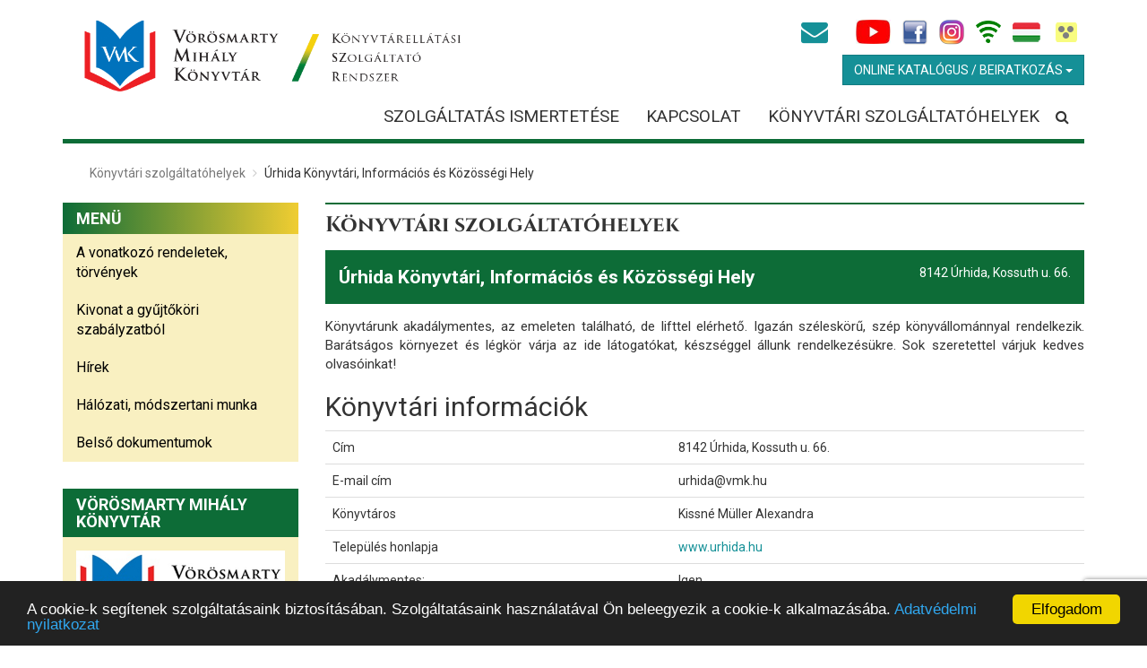

--- FILE ---
content_type: text/html; charset=UTF-8
request_url: https://www.fejerkszr.hu/urhida-konyvtari-informacios-es-kozossegi-hely
body_size: 6544
content:
<!DOCTYPE html>
<html lang="hu">

    <head>

        <meta charset="utf-8">
<meta http-equiv="X-UA-Compatible" content="IE=edge">
<meta name="viewport" content="width=device-width, initial-scale=1">

<title>Könyvtárellátási Szolgáltató Rendszer - Vörösmarty Mihály Könyvtár</title>

<meta name="description" content="">
<meta name="keywords" content="">

<!-- link href='https://fonts.googleapis.com/css?family=Open+Sans:400,400italic,600,600italic,700,700italic,800,800italic,300italic,300&subset=latin,latin-ext' rel='stylesheet' type='text/css' -->
<link href='https://fonts.googleapis.com/css?family=Roboto:400,400italic,700,700italic&subset=latin,latin-ext' rel='stylesheet' type='text/css'>

<link href="https://www.fejerkszr.hu/assets/dist/style.min.a44d63c95cab04f3964b8d86a667393a.css" rel="stylesheet">
<!-- HTML5 Shim and Respond.js IE8 support of HTML5 elements and media queries -->
<!-- WARNING: Respond.js doesn't work if you view the page via file:// -->
<!--[if lt IE 9]>
<script src="https://oss.maxcdn.com/html5shiv/3.7.2/html5shiv.min.js"></script>
<script src="https://oss.maxcdn.com/respond/1.4.2/respond.min.js"></script>
<![endif]-->

<!-- Favicons -->
<link rel="shortcut icon" href="/assets/images/ico/favicon.ico" type="image/x-icon" />
<link rel="apple-touch-icon" sizes="57x57" href="/assets/images/ico/apple-touch-icon-57x57.png" />
<link rel="apple-touch-icon" sizes="72x72" href="/assets/images/ico/apple-touch-icon-72x72.png" />
<link rel="apple-touch-icon" sizes="114x114" href="/assets/images/ico/apple-touch-icon-114x114.png" />
<link rel="apple-touch-icon" sizes="144x144" href="/assets/images/ico/apple-touch-icon-144x144.png" />



<meta name="author" content="NeoSoft Kft. - www.neosoft.hu">
<!--

NeoSoft Kft.

NeoSoft.hu
Honlapkészítés, portálfejlesztés, webáruház készítés

-->
<!-- Global site tag (gtag.js) - Google Analytics -->
<script async src="https://www.googletagmanager.com/gtag/js?id=G-LNT30EQ9Q3"></script>
<script>
  window.dataLayer = window.dataLayer || [];
  function gtag(){dataLayer.push(arguments);}
  gtag('js', new Date());

  gtag('config', 'G-LNT30EQ9Q3');
</script>
<!-- Begin Cookie Consent plugin by Silktide - http://silktide.com/cookieconsent -->
<script type="text/javascript">
    window.cookieconsent_options = {"message":"A cookie-k segítenek szolgáltatásaink biztosításában. Szolgáltatásaink használatával Ön beleegyezik a cookie-k alkalmazásába.","dismiss":"Elfogadom","learnMore":"Adatvédelmi nyilatkozat","link":"http://www.vmk.hu/_upload/editor/Alapdokumentumok/Adatvedelmi-es-jogi-nyilatkozat.pdf","target":"_blank","theme":"dark-bottom"};
</script>

<script type="text/javascript" src="//cdnjs.cloudflare.com/ajax/libs/cookieconsent2/1.0.10/cookieconsent.min.js"></script>
<!-- End Cookie Consent plugin -->
    </head>

    <body class="top-page theme-kszr" id="topPage">
    <!-- MOBIL Navigation -->
<div class="mm left">
    <div class="overlay"></div>
    <!-- button class="btn btn-default close2"><i class="fa fa fa-times fa-lg"></i></button -->
    <nav class="nav">
        <div class="title">
            <button class="close2"><i class="fa fa fa-times fa-lg"></i></button>
            VMK
        </div>
        <?xml version="1.0"?>
<ul class="nav"><li class=""><a href="/szolgaltatas-ismertetese">Szolgáltatás ismertetése</a></li><li class=""><a href="/kapcsolat">Kapcsolat</a></li><li class=""><a href="/catalog">Könyvtári szolgáltatóhelyek</a></li></ul>
        <div class="title">
            <span>Kiemelt menü</span>
        </div>
        <?xml version="1.0"?>
<ul class="nav"><li class=""><a href="/a-vonatkozo-rendeletek_-torvenyek">A vonatkozó rendeletek, törvények</a></li><li class=""><a href="/kivonat-a-gyujtokori-szabalyzatbol">Kivonat a gyűjtőköri szabályzatból</a></li><li class=""><a href="/news">Hírek</a></li><li class=""><a href="/halozati_-modszertani-munka">Hálózati, módszertani munka</a></li></ul>
        <div class="title">
            <span>Menü</span>
        </div>
        <?xml version="1.0"?>
<ul class="nav"><li class=""><a href="/belso-dokumentumok">Belső dokumentumok</a></li></ul>
    </nav>
</div>
<!-- / MOBIL Navigation -->
        <header class="header" id="header">
            <section class="top-bar-section" id="top-bar-section">

    <div class="container">

        <div class="row">

            <div class="col-md-12">
                <a class="navbar-brand" href="/"><img src="/assets/images/logo/kszr.png" class=""></a>
                <div class="navbar-select-holder">
                    <ul class="navbar-select">
                        <li class="visible-xs-inline-block visible-sm-inline-block"><a title="+3622311634" href="tel:+3622311634"><em style="color: #159097;" class="fa fa-phone"></em></a></li>
                        <li><a href="mailto:modszertan@vmk.hu" target="_blank" rel="noopener noreferrer"><em style="color: #159097;" class="fa fa-envelope"> </em></a></li>
                        <li><a href="https://www.youtube.com/channel/UCteOpYySj_ik3xoR5ID5vBQ/videos" target="_blank" rel="noopener noreferrer"><img src="/_upload/editor/vmk_youtube.jpeg" alt="" width="39" height="28" class="img-responsive" /></a></li>
                        <li><a class=" " href="https://www.facebook.com/vmk13" target="_blank" rel="noopener noreferrer"><img src="/_upload/editor/vmk_facebook.png" alt="" width="28" height="28" class="img-responsive" /></a></li>
                        <li><a class=" " href="https://www.instagram.com/vmkszekesfehervar/" target="_blank" rel="noopener noreferrer"><img src="/_upload/editor/instagram_vmk.png" alt="" width="28" height="28" class="img-responsive" /></a></li>
                        <li><a class=" " href="http://www.vmk.hu/page/menu/156/preview/1"><img src="/_upload/editor/icon_wifi.png" alt="" class="img-responsive" width="28" height="28" /></a></li>
                                                                                    <li>
                                    <a href="/start/index/lang/hu" class="flag active">
                                        <img src="/assets/images/flag_hu.png">
                                    </a>
                                </li>
                                                                            <!--li><a href="#" class="flag"><img src="/assets/images/flag_de.png"></a></li>
                        <li><a href="#" class="flag"><img src="/assets/images/flag_en.png"></a></li-->
                                                    <li><a href="/page/blind" class="flag"><img src="/assets/images/icon_vb.png"></a></li>
                                            </ul>
                    <div class="dropdown pull-right">
                        <button class="btn btn-primary dropdown-toggle" type="button" id="dropdownMenu1" data-toggle="dropdown" aria-haspopup="true" aria-expanded="true">
                            Online Katalógus / Beiratkozás                            <span class="caret"></span>
                        </button>
                        <ul class="dropdown-menu" aria-labelledby="dropdownMenu1">
                            <li><a href="http://tlwww.vmk.hu/" target="_blank">Belépés a katalógusba</a></li>
                            <li><a href="http://tlwww.vmk.hu/tlwww/olvall.htm" target="_blank">Bejelentkezés olvasóknak</a></li>
                            <li><a href="http://tlwww.vmk.hu/tlwww/partner.htm" target="_blank">Bejelentkezés partner könyvtáraknak</a></li>
                            <li><a href="https://www.vmk.hu/regiszracios-lap" target="_blank">Beiratkozás</a></li>
                        </ul>
                    </div>
                </div>
            </div>

        </div>

    </div>

</section>
        </header>

        <section class="navigation-section" id="navigation-section">
    <div class="container">
        <nav class="navbar navbar-default">
            <div class="" id="">
                <a href="#" class="bar" id="trigger"><i class="fa fa-bars"></i></a>
                <ul class="nav navbar-nav navbar-right top-menu">
                    <?xml version="1.0"?>
<li class=""><a role="button" aria-haspopup="true" aria-expanded="false" href="/szolgaltatas-ismertetese">Szolgáltatás ismertetése</a></li><li class=""><a role="button" aria-haspopup="true" aria-expanded="false" href="/kapcsolat">Kapcsolat</a></li><li class=""><a role="button" aria-haspopup="true" aria-expanded="false" href="/catalog">Könyvtári szolgáltatóhelyek</a></li>
                </ul>
                <div id="sb-search" class="sb-search">
    <form>
        <input class="sb-search-input" placeholder="Keresés az oldalon" type="search" value="" name="search" id="searchPageInput">
        <input class="sb-search-submit" type="submit" value="" id="btnPageSearch">
        <span class="sb-icon-search"></span>
    </form>
</div>            </div>
        </nav>
    </div>
</section>

        <div class="container">
            
                <section class="breadcrumb-section">
        <div class="container">
            <ol class="breadcrumb">
                                    <li>
                                                    <a href="/catalog">Könyvtári szolgáltatóhelyek</a>
                                            </li>
                                    <li>
                                                    Úrhida Könyvtári, Információs és Közösségi Hely                                            </li>
                            </ol>
        </div>
    </section>

            <div class="row">
                <div class="col-content">
                                                <div class="section-box">
        <h1>Könyvtári szolgáltatóhelyek</h1>
        <div class="elements">
            <div class="news-details-title type2">
                <div class="date">8142 Úrhida, Kossuth u. 66.<br></div>
                Úrhida Könyvtári, Információs és Közösségi Hely            </div>
            <img src="" class="img-responsive">
            <div class="news-details">
                <p style="text-align: justify;">Könyvtárunk akadálymentes, az emeleten található, de lifttel elérhető. Igazán széleskörű, szép könyvállománnyal rendelkezik. Barátságos környezet és légkör várja az ide látogatókat, készséggel állunk rendelkezésükre. Sok szeretettel várjuk kedves olvasóinkat!</p>            </div>
            <h2>Könyvtári információk</h2>
            <table class="table">
                <tbody>
                                                            <tr>
                            <td>Cím</td>
                            <td>8142 Úrhida, Kossuth u. 66.</td>
                        </tr>
                                                                                <tr>
                            <td>E-mail cím</td>
                            <td>urhida@vmk.hu</td>
                        </tr>
                                                                                <tr>
                            <td>Könyvtáros</td>
                            <td>Kissné Müller Alexandra</td>
                        </tr>
                                                                                                                                                        <tr>
                            <td>Település honlapja</td>
                            <td><a target="_blank" href="http://www.urhida.hu">www.urhida.hu</a></td>
                        </tr>
                                                                                <tr>
                            <td>Akadálymentes:</td>
                            <td>Igen</td>
                        </tr>
                                                                                <tr>
                            <td>KSZR-tagság kezdete</td>
                            <td>2015</td>
                        </tr>
                                                                                <tr>
                            <td>Nyitvatartás</td>
                            <td>Hétfő és szerda: 9-12</td>
                        </tr>
                                                    </tbody>
            </table>
                            <h2>Térkép</h2>
                <iframe src="https://www.google.com/maps/embed?pb=!1m18!1m12!1m3!1d2714.2769157675743!2d18.33215131572474!3d47.132840628577405!2m3!1f0!2f0!3f0!3m2!1i1024!2i768!4f13.1!3m3!1m2!1s0x4769f115482442fd%3A0xa0997c48e39f68a9!2sKossuth+u.+66%2C+%C3%9Arhida%2C+8142!5e0!3m2!1shu!2shu!4v1459339564188" width="100%" height="450" frameborder="0" style="border:0" allowfullscreen></iframe>                                        <h2>Képek</h2>
                                    <div class="row">
                                                    <div class="col-lg-4" style="margin-bottom: 15px;">
                                <a href="/_upload/images/catalog/415/urhida.jpg" class="swipebox">
                                    <img class="img-responsive" src="/_upload//images/catalog/415/300x200/urhida.jpg" alt="" />
                                </a>
                            </div>
                                            </div>
                                                                    <a class="btn btn-success" href="/urhida-keptar">Kapcsolódó galériák</a>
                        <a class="btn btn-success" href="/news?telepules=62">Kapcsolódó hírek</a>
        </div>
    </div>
                                    </div>
                <div class="col-box">
                    <div class="box menu">
                        <h1>Menü</h1>
                        <?xml version="1.0"?>
<ul class="nav"><li class=""><a href="/a-vonatkozo-rendeletek_-torvenyek">A vonatkozó rendeletek, törvények</a></li><li class=""><a href="/kivonat-a-gyujtokori-szabalyzatbol">Kivonat a gyűjtőköri szabályzatból</a></li><li class=""><a href="/news">Hírek</a></li><li class=""><a href="/halozati_-modszertani-munka">Hálózati, módszertani munka</a></li></ul>
                    </div>
                    <div class="box submenu">
                        <?xml version="1.0"?>
<ul class="nav"><li class=""><a href="/belso-dokumentumok">Belső dokumentumok</a></li></ul>
                    </div>
                    <div class="box">
     <h1>Vörösmarty Mihály Könyvtár</h1>
     <div class="content"><div><a class=" " href="http://www.vmk.hu/" target="_blank" rel="noopener noreferrer"><img src="/_upload/editor/vmk_logo.jpg" alt="" class="img-responsive" style="display: block; margin-left: auto; margin-right: auto;" width="400" height="160" /></a></div>
<div></div>
<div style="text-align: center;"></div>
<div style="text-align: center;"></div></div>
</div>
<div class="box">
     <h1>Módszertani mozaik</h1>
     <div class="content">Közérdekű és közhasznú oldalak; módszertani segédanyagok, online elérhető információforrások gyűjteménye, mely kifejezetten a Fejér megyei könyvtáros kollégák munkájához kíván segítséget nyújtani.
<p><a class=" " href="http://www.fejerkszr.hu/hasznos-linkek" target="_blank" rel="noopener noreferrer"><img src="/_upload/editor/online_forrasok.jpg" alt="" class="img-responsive" style="display: block; margin-left: auto; margin-right: auto;" width="364" height="300" /></a></p></div>
</div>
<div class="box">
     <h1>Fejér megyei kisokos</h1>
     <div class="content"><p>A Vörösmarty Mihály Könyvtár <a class=" " href="http://helyismeret.vmk.hu/" target="_blank" rel="noopener noreferrer">Helyismereti és digitalizálási csoport</a>jának Fejér megyei vonatkozású adatbázisai:</p>
<p><span style="font-family: arial black,sans-serif;">FEJÉR MEGYEI ÉLETRAJZI LEXIKON:</span></p>
<p><a class=" " title="Fejér Megyei Életrajzi Lexikon" href="http://konyvtar.vmk.hu/fejerlex/fejerlexikon.htm" target="_blank" rel="noopener noreferrer"><img style="display: block; margin-left: auto; margin-right: auto;" class="img-responsive" alt="Fejér Megyei Életrajzi Lexikon" src="/_upload/editor/fejer_megyei_eletr__lex_.jpg" caption="false" width="125" height="124" /></a></p>
<p></p>
<p style="text-align: left;"><span style="font-family: arial black,sans-serif;">DIGITALIZÁLT KÉPESLAPGYŰJTEMÉNY:</span></p>
<p><a class=" " title="Katalógus" href="http://tlwww.vmk.hu/?tab=2" target="_blank" rel="noopener noreferrer"><img src="/_upload/editor/kepeslap.jpg" class="img-responsive" style="display: block; margin-left: auto; margin-right: auto;" caption="false" width="215" height="176" /></a></p>
<p style="text-align: center;"><a class=" " href="http://konyvtar.vmk.hu/evek/evkereso.php" target="_blank" rel="noopener noreferrer">ÉVFORDULÓNAPTÁR 2024</a></p>
<p style="text-align: center;"></p>
<p style="text-align: center;"><span style="font-size: 8pt;"><a class=" " href="http://helyismeret.vmk.hu/fejer-megyei-elektronikus-konyvtar" target="_blank" rel="noopener noreferrer">FEJÉR MEGYE ELEKTRONIKUS KÖNYVTÁRA</a></span><span style="font-size: 8pt;"></span><span style="font-size: 8pt;"></span></p></div>
</div>
<div class="box">
     <h1>Bejelentkezés</h1>
     <div class="content"><div><a class=" " href="https://outlook.office365.com/" target="_blank" rel="noopener noreferrer"><img src="/_upload/editor/outlook_web_app.jpg" alt="" class="img-responsive" style="display: block; margin-left: auto; margin-right: auto;" width="280" height="120" /></a></div></div>
</div>
                </div>
            </div>

            <!-- div class="banners-section">
                <div class="container">
                                    </div>
            </div -->

            <!-- div class="newsletter-section">
            <div class="container">
                <div class="row">
                                    </div>
            </div>
        </div -->
        </div>
        <footer class="footer" id="footer">
            <section id="footer-section" class="footer-section">
    <div class="container">
        <div class="row">
            <script src="https://www.google.com/recaptcha/api.js?render=6LdFvP8aAAAAAA_OxYwTLpiwFVgg2MQAjxsu2ftv"></script>

<div class="footer-box">
    <div class="inner">
        <h2>Hírlevél</h2>
        <div class="content">
            <form method="post" action="https://hirlevel.neosoft.hu/vmk/form.php?form=2" id="frmSS1" onsubmit="return CheckForm2(this);">
                <div class="form-group">
                    <label for="nleamil">E-mail:</label>
                    <input type="email" name="email" class="form-control" id="nleamil" placeholder="E-mail">
                </div>
                <div class="form-group">
                    <label for="nlname">Név:</label>
                    <input type="text" class="form-control" name="CustomFields[3]" id="CustomFields_3_2" placeholder="Név">
                </div>
                <div class="form-group">
                    <label for="CustomFields[16_2]_Az Adatkezelési tájékoztatóban foglaltakat megismertem és elfogadom">
                        <input type="checkbox" id="CustomFields[16_2]_Az Adatkezelési tájékoztatóban foglaltakat megismertem és elfogadom" name="CustomFields[16][]" value="Az Adatkezelési tájékoztatóban foglaltakat megismertem és elfogadom"> Az <a href="https://www.vmk.hu/_upload/editor/Alapdokumentumok/Adatvedelmi-es-jogi-nyilatkozat.pdf" target="_blank" title="Adatkezelési tájékoztató" style="color:white;text-decoration: underline;">Adatkezelési tájékoztatóban</a> foglaltakat megismertem és elfogadom
                    </label>
                </div>


                <div class="text-right"><button type="submit" class="btn btn-link">Feliratkozás</button></div>
                <!--<div class="text-right"><button type="submit" class="btn btn-link">Leiratkozás</button></div>-->
            </form>
            <script type="text/javascript">
                // <![CDATA[

                function CheckMultiple2(frm, name) {
                    for (var i=0; i < frm.length; i++)
                    {
                        fldObj = frm.elements[i];
                        fldId = fldObj.id;
                        if (fldId) {
                            var fieldnamecheck=fldObj.id.indexOf(name);
                            if (fieldnamecheck != -1) {
                                if (fldObj.checked) {
                                    return true;
                                }
                            }
                        }
                    }
                    return false;
                }
                function CheckForm2(f) {
                    var email_re = /[a-z0-9!#$%&'*+\/=?^_`{|}~-]+(?:\.[a-z0-9!#$%&'*+\/=?^_`{|}~-]+)*@(?:[a-z0-9](?:[a-z0-9-]*[a-z0-9])?\.)+[a-z0-9](?:[a-z0-9-]*[a-z0-9])?/i;
                    if (!email_re.test(f.email.value)) {
                        alert("Adja meg e-mail címét.");
                        f.email.focus();
                        return false;
                    }

                    var fldcheck = CheckMultiple2(f, "CustomFields[16_2]");
                    if (!fldcheck) {
                        alert("Válasszon egy vagy több opciót ehhez a mezőhöz: Adatkezelési tájékoztató");
                        return false;
                    }

                    var return_value=false;
                    grecaptcha.ready(function() {
                        grecaptcha.execute('6LdFvP8aAAAAAA_OxYwTLpiwFVgg2MQAjxsu2ftv', {action: 'submit'}).then(function (token) {
                            var inp = document.createElement("input");
                            inp.type='hidden';
                            inp.name='g-recaptcha-response';
                            inp.value=token;
                            document.querySelector('#frmSS1').prepend(inp);
                            document.querySelector('#frmSS1').submit();
                            return_value = true;
                            return true;
                        });
                    });


                    return return_value;
                }

                // ]]>
            </script>
        </div>
    </div>
</div>
<div class="footer-box">
    <div class="inner">
        <h2>Támogatóink, partnereink:</h2>
        <div class="content"><div><a class=" " href="http://konyvtarmozi.hu/Default.aspx" target="_blank" rel="noopener noreferrer"><img style="display: block; margin-left: auto; margin-right: auto;" class="" alt="" src="/_upload/editor/konyvtar_mozi.jpg" width="120" height="117" /></a></div>
<div></div>
<div><a class=" " href="http://www.nka.hu/" target="_blank" rel="noopener noreferrer"><img src="/_upload/editor/nka.jpg" alt="" class="img-responsive" style="display: block; margin-left: auto; margin-right: auto;" width="277" height="101" /></a></div></div>
    </div>
</div><div class="footer-box">
    <div class="inner">
        <h2>Kapcsolat</h2>
        <div class="content"><p>Vörösmarty Mihály Könyvtár</p>
<p>8000 Székesfehérvár, Bartók Béla tér 1.</p>
<p>Tel.: 22/311-634</p>
<p>        22/312-684</p>
<p>        22/312-845, 31-es mellék</p>
<p>Kollégáink közvetlen elérhetőségeit megtalálja <a class=" " href="http://www.fejerkszr.hu/kapcsolat">itt</a>.</p></div>
    </div>
</div>        </div>
    </div>
    <div class="copyrights">
        <div class="container">
            <div class="row">
                <div class="copy">
                    ©2015 Vörösmarty Mihály Könyvtár. Minden jog fenntartva! -
                    <a class="neo" href="http://www.neosoft.hu" target="_blank" title="NeoSoft Informatika"><span>Neo</span>Soft</a>
                </div>
                <div class="bottom-menu">
                    <?xml version="1.0"?>
<ul class="nav navbar-nav"><li class=""><a href="/impresszum"><span>Impresszum</span></a></li></ul>
                </div>
            </div>
        </div>
    </div>
</section>

<script src="https://www.fejerkszr.hu/assets/dist/all.min.728a68b3f64aff357dd7d47f70281a3c.js" type="text/javascript"></script>
<script>
  (function(i,s,o,g,r,a,m){i['GoogleAnalyticsObject']=r;i[r]=i[r]||function(){
  (i[r].q=i[r].q||[]).push(arguments)},i[r].l=1*new Date();a=s.createElement(o),
  m=s.getElementsByTagName(o)[0];a.async=1;a.src=g;m.parentNode.insertBefore(a,m)
  })(window,document,'script','https://www.google-analytics.com/analytics.js','ga');

  ga('create', 'UA-28874712-5', 'auto');
  ga('send', 'pageview');

</script>        </footer>

            </body>

</html>

--- FILE ---
content_type: text/html; charset=UTF-8
request_url: https://www.fejerkszr.hu/ajax/getLanguageLabels
body_size: 2969
content:
{"text":{"form_captcha_text":"\u00cdrja be a k\u00f6vetkez\u0151 sz\u00e1mot sz\u00e1mjegyekkel!","form_required_text":"*- k\u00f6telez\u0151 kit\u00f6lteni","too_big_file":"T\u00fal nagy f\u00e1jl!","invalid_file_type":"\u00c9rv\u00e9nytelen f\u00e1jl t\u00edpus","invalid_email":"\u00c9rv\u00e9nytelen e-mail c\u00edm","empty_fields":"\u00dcresen hagyott mez\u0151k","search_on_the_site":"Keres\u00e9s az oldalon...","Kereses_cim":"Keres\u00e9s az oldalon","Kereses_kulcsszo":"Kulcssz\u00f3","Talalatok_a_tartalmi_oldalakban":"Tal\u00e1latok a tartalmi oldalakban","kereses_az_oldalon":"Keres\u00e9s az oldalon","kereses":"Keres\u00e9s","validate_required":"K\u00f6telez\u0151 mez\u0151","validate_email":"K\u00e9rem val\u00f3s email c\u00edmet adjon meg!","validate_date":"Nem megfelel\u0151 d\u00e1tum \u00e9rt\u00e9k","validate_emaildomain":"Nem megfelel\u0151 email c\u00edm","validate_captcha":"Nem megfelel\u0151 sz\u00e1m","copyright":"\u00a92015 V\u00f6r\u00f6smarty Mih\u00e1ly K\u00f6nyvt\u00e1r. Minden jog fenntartva!","Fooldal":"F\u0151oldal","hirek":"H\u00edrek, esem\u00e9nyek","galeria":"Gal\u00e9ria","more_gallery":"Tov\u00e1bbi Gal\u00e9ri\u00e1k","more_news":"Tov\u00e1bbi h\u00edreink","esemenynaptar":"Esem\u00e9nynapt\u00e1r","kiemelt_tartalmak":"Kiemelt Tartalmak","menu":"Men\u00fc","Monday":"H","Tuesday":"K","Wednesday":"Sz","Thursday":"Cs","Friday":"P","Saturday":"Szo","Sunday":"V","December":"December","January":"Janu\u00e1r","February":"Febru\u00e1r","March":"M\u00e1rcius","April":"\u00c1prilis","May":"M\u00e1jus","June":"J\u00fanius","July":"J\u00falius","August":"Augusztus","September":"Szeptember","October":"Okt\u00f3ber","November":"November","prev":"El\u0151z\u0151","next":"K\u00f6vetkez\u0151","tagkonyvtar":"Tagk\u00f6nyvt\u00e1r","datum":"D\u00e1tum","temakor":"T\u00e9mak\u00f6r","novekvo":"N\u00f6vekv\u0151","csokkeno":"Cs\u00f6kken\u0151","name":"N\u00e9v","email":"E-mail","main_menu":"Kiemelt men\u00fc","Hibaoldal_cim":"Ilyen oldal sajnos nincsen","send":"Elk\u00fcld\u00f6m","konyvtari_szolgaltatohelyek":"K\u00f6nyvt\u00e1ri szolg\u00e1ltat\u00f3helyek","konyvtari_informaciok":"K\u00f6nyvt\u00e1ri inform\u00e1ci\u00f3k","terkep":"T\u00e9rk\u00e9p","kepek":"K\u00e9pek","telepules":"Telep\u00fcl\u00e9s","kapcsolodo_galeria":"Kapcsol\u00f3d\u00f3 gal\u00e9ri\u00e1k","kapcsolodo_hirek":"Kapcsol\u00f3d\u00f3 h\u00edrek","feliratkozas":"Feliratkoz\u00e1s","leiratkozas":"Leiratkoz\u00e1s","online_katalogus":"Online Katal\u00f3gus \/ Beiratkoz\u00e1s","belepes_link":"http:\/\/tlwww.vmk.hu\/","olvasoi_allapot_link":"http:\/\/tlwww.vmk.hu\/tlwww\/olvall.htm","partnerallapot_link":"http:\/\/tlwww.vmk.hu\/tlwww\/partner.htm","belepes":"Bel\u00e9p\u00e9s a katal\u00f3gusba","olvasoi_allapot":"Bejelentkez\u00e9s olvas\u00f3knak","partnerallapot":"Bejelentkez\u00e9s partner k\u00f6nyvt\u00e1raknak","more_old_events":"R\u00e9gebbi esem\u00e9nyeink","esemenyarchivum":"Esem\u00e9nyarch\u00edvum","esemenyek":"Esem\u00e9nyek","events":"Tov\u00e1bbi esem\u00e9nyeink","no_actual_events":"Ebben a kateg\u00f3ri\u00e1ban jelenleg nincsenek aktu\u00e1lis esem\u00e9nyek. K\u00e9rem v\u00e1lasszon egy m\u00e1sikat!","no_actual_news":"Ebben a kateg\u00f3ri\u00e1ban jelenleg nincsenek aktu\u00e1lis h\u00edrek. K\u00e9rem v\u00e1lasszon egy m\u00e1sikat!","munkatarsaink":"K\u00f6nyvt\u00e1raink","csokkeno_sorrendben":"Cs\u00f6kken\u0151 sorrendben","Rendezes_abc":"ABC sorrendben","novekvo_sorrendben":"N\u00f6vekv\u0151 sorrendben","beosztas":"Beoszt\u00e1s","Telefonszam":"Telefonsz\u00e1m","Email":"E-mail","Adatai":"Adatai","Leiras":"Le\u00edr\u00e1s","calendarMultiDayEventInfo":"Nyitvatart\u00e1si id\u0151 alatt","captcha":"K\u00e9rj\u00fck \u00edrja be az itt olvashat\u00f3 adatot","beiratkozas":"Beiratkoz\u00e1s","beiratkozas_link":"https:\/\/www.vmk.hu\/regiszracios-lap","Talalatok_a_hirekben":"- - Talalatok_a_hirekben - -"},"modifydate":{"form_captcha_text":"2015-01-15 13:35:50","form_required_text":"2015-01-15 13:35:50","too_big_file":"2015-01-15 13:35:50","invalid_file_type":"2015-01-15 13:35:50","invalid_email":"2015-01-15 13:35:50","empty_fields":"2015-01-15 13:35:50","search_on_the_site":"2015-01-22 10:59:59","Kereses_cim":"2015-01-22 10:59:47","Kereses_kulcsszo":"2015-01-22 11:00:14","Talalatok_a_tartalmi_oldalakban":"2015-01-22 11:00:34","Kereses_nincs_talalat":"2015-01-22 11:01:04","kereses_az_oldalon":"2015-02-18 11:01:16","kereses":"2015-02-18 11:01:27","parallax_kep":"2015-03-03 12:54:07","validate_required":"2015-03-04 13:16:15","validate_email":"2015-03-04 13:16:59","validate_date":"2015-03-16 11:50:43","validate_emaildomain":"2015-03-16 12:54:36","validate_captcha":"2015-03-16 14:36:32","copyright":"2015-12-09 10:59:59","top_phone":"2018-07-23 09:18:43","top_mail":"2017-05-17 08:58:53","top_facebook":"2017-05-17 08:58:03","Fooldal":"2015-12-11 08:38:53","hirek":"2018-08-09 13:02:35","galeria":"2015-12-15 11:01:32","more_gallery":"2015-12-15 11:02:36","more_news":"2015-12-15 11:04:18","esemenynaptar":"2015-12-15 11:06:31","kiemelt_tartalmak":"2015-12-15 11:07:34","menu":"2015-12-15 13:35:29","name":"2016-01-06 10:08:46","email":"2016-01-06 10:10:57","main_menu":"2016-01-06 10:25:57","Hibaoldal_cim":"2016-03-23 10:33:58","Hibaoldal_nem_talalhato":"2016-03-23 10:34:28","send":"2016-03-24 14:33:12","konyvtari_szolgaltatohelyek":"2016-03-25 11:55:30","konyvtari_informaciok":"2016-03-25 12:09:59","terkep":"2016-03-25 13:10:06","kepek":"2016-03-25 13:25:20","telepules":"2016-03-25 13:53:53","kapcsolodo_galeria":"2016-03-29 10:04:07","kapcsolodo_hirek":"2016-03-29 10:04:27","feliratkozas":"2016-03-29 14:25:16","leiratkozas":"2016-09-08 12:49:29","online_katalogus":"2021-01-22 09:36:54","belepes_link":"2016-10-13 11:11:56","olvasoi_allapot_link":"2016-10-13 11:12:38","partnerallapot_link":"2016-10-13 11:13:10","belepes":"2016-10-13 11:27:14","olvasoi_allapot":"2016-10-13 11:27:50","partnerallapot":"2016-10-13 11:28:21","top_instagram":"2018-07-23 09:20:50","top_wifi":"2018-07-23 09:25:17","more_old_events":"2018-07-27 14:29:53","esemenyarchivum":"2018-07-27 14:30:13","esemenyek":"2018-07-27 14:30:27","events":"2018-07-27 14:30:43","no_actual_events":"2018-07-27 15:25:41","no_actual_news":"2018-07-27 15:26:03","munkatarsaink":"2018-08-01 09:32:20","csokkeno_sorrendben":"2018-08-01 09:25:56","Rendezes_abc":"2018-08-01 09:26:20","novekvo_sorrendben":"2018-08-01 09:26:39","beosztas":"2018-08-01 09:27:01","Telefonszam":"2018-08-01 09:27:12","Email":"2018-08-01 09:27:21","Adatai":"2018-08-01 09:28:04","Leiras":"2018-08-01 09:28:15","photos_can_be_taken_on_events":"2018-08-09 13:02:21","calendarMultiDayEventInfo":"2018-09-10 10:27:26","captcha":"2018-11-12 14:23:18","beiratkozas":"2021-01-21 15:33:46","beiratkozas_link":"2021-01-21 15:33:53","top_youtube":"2021-11-25 16:22:56","Talalatok_a_hirekben":"2023-10-26 14:24:45"},"html":{"Kereses_nincs_talalat":"<p>Nincs tal\u00e1lat.<\/p>","parallax_kep":"<p style=\"text-align: center;\"><span style=\"font-size: 36pt;\">But I can't go to the dance,<br \/><\/span> <span style=\"font-size: 18pt;\">I'll miss my favorite television program, Science Fiction Theater.<\/span><br \/>Hey I'm talking to you, McFly, you Irish bug. Listen, this is very important,<\/p>","top_phone":"<a title=\"+3622311634\" href=\"tel:+3622311634\"><em style=\"color: #159097;\" class=\"fa fa-phone\"><\/em><\/a>","top_mail":"<a href=\"mailto:modszertan@vmk.hu\" target=\"_blank\" rel=\"noopener noreferrer\"><em style=\"color: #159097;\" class=\"fa fa-envelope\">\u00a0<\/em><\/a>","top_facebook":"<a class=\" \" href=\"https:\/\/www.facebook.com\/vmk13\" target=\"_blank\" rel=\"noopener noreferrer\"><img src=\"\/_upload\/editor\/vmk_facebook.png\" alt=\"\" width=\"28\" height=\"28\" class=\"img-responsive\" \/><\/a>","Hibaoldal_nem_talalhato":"Ez sajnos egy 404-es hiba, de ne b\u00fasuljon!","top_instagram":"<a class=\" \" href=\"https:\/\/www.instagram.com\/vmkszekesfehervar\/\" target=\"_blank\" rel=\"noopener noreferrer\"><img src=\"\/_upload\/editor\/instagram_vmk.png\" alt=\"\" width=\"28\" height=\"28\" class=\"img-responsive\" \/><\/a>","top_wifi":"<a class=\" \" href=\"http:\/\/www.vmk.hu\/page\/menu\/156\/preview\/1\"><img src=\"\/_upload\/editor\/icon_wifi.png\" alt=\"\" class=\"img-responsive\" width=\"28\" height=\"28\" \/><\/a>","photos_can_be_taken_on_events":"<span>Rendezv\u00e9nyeinken k\u00e9p- \u00e9s hangfelv\u00e9telek k\u00e9sz\u00fclhetnek. Tiltakoz\u00e1sa eset\u00e9n t\u00f6r\u00f6lhetj\u00fck az \u00d6nr\u0151l k\u00e9sz\u00fclt felv\u00e9teleket. B\u0151vebben: <a class=\" \" href=\"http:\/\/www.vmk.hu\/_upload\/editor\/Alapdokumentumok\/Adatvedelmi-es-jogi-nyilatkozat.pdf\" target=\"_blank\" rel=\"noopener noreferrer\">Adatkezel\u00e9si t\u00e1j\u00e9koztat\u00f3 3.6 pontja.<\/a><br \/><br \/><\/span>","top_youtube":"<a href=\"https:\/\/www.youtube.com\/channel\/UCteOpYySj_ik3xoR5ID5vBQ\/videos\" target=\"_blank\" rel=\"noopener noreferrer\"><img src=\"\/_upload\/editor\/vmk_youtube.jpeg\" alt=\"\" width=\"39\" height=\"28\" class=\"img-responsive\" \/><\/a>"}}

--- FILE ---
content_type: text/html; charset=utf-8
request_url: https://www.google.com/recaptcha/api2/anchor?ar=1&k=6LdFvP8aAAAAAA_OxYwTLpiwFVgg2MQAjxsu2ftv&co=aHR0cHM6Ly93d3cuZmVqZXJrc3pyLmh1OjQ0Mw..&hl=en&v=PoyoqOPhxBO7pBk68S4YbpHZ&size=invisible&anchor-ms=20000&execute-ms=30000&cb=ctbu70ac243e
body_size: 48639
content:
<!DOCTYPE HTML><html dir="ltr" lang="en"><head><meta http-equiv="Content-Type" content="text/html; charset=UTF-8">
<meta http-equiv="X-UA-Compatible" content="IE=edge">
<title>reCAPTCHA</title>
<style type="text/css">
/* cyrillic-ext */
@font-face {
  font-family: 'Roboto';
  font-style: normal;
  font-weight: 400;
  font-stretch: 100%;
  src: url(//fonts.gstatic.com/s/roboto/v48/KFO7CnqEu92Fr1ME7kSn66aGLdTylUAMa3GUBHMdazTgWw.woff2) format('woff2');
  unicode-range: U+0460-052F, U+1C80-1C8A, U+20B4, U+2DE0-2DFF, U+A640-A69F, U+FE2E-FE2F;
}
/* cyrillic */
@font-face {
  font-family: 'Roboto';
  font-style: normal;
  font-weight: 400;
  font-stretch: 100%;
  src: url(//fonts.gstatic.com/s/roboto/v48/KFO7CnqEu92Fr1ME7kSn66aGLdTylUAMa3iUBHMdazTgWw.woff2) format('woff2');
  unicode-range: U+0301, U+0400-045F, U+0490-0491, U+04B0-04B1, U+2116;
}
/* greek-ext */
@font-face {
  font-family: 'Roboto';
  font-style: normal;
  font-weight: 400;
  font-stretch: 100%;
  src: url(//fonts.gstatic.com/s/roboto/v48/KFO7CnqEu92Fr1ME7kSn66aGLdTylUAMa3CUBHMdazTgWw.woff2) format('woff2');
  unicode-range: U+1F00-1FFF;
}
/* greek */
@font-face {
  font-family: 'Roboto';
  font-style: normal;
  font-weight: 400;
  font-stretch: 100%;
  src: url(//fonts.gstatic.com/s/roboto/v48/KFO7CnqEu92Fr1ME7kSn66aGLdTylUAMa3-UBHMdazTgWw.woff2) format('woff2');
  unicode-range: U+0370-0377, U+037A-037F, U+0384-038A, U+038C, U+038E-03A1, U+03A3-03FF;
}
/* math */
@font-face {
  font-family: 'Roboto';
  font-style: normal;
  font-weight: 400;
  font-stretch: 100%;
  src: url(//fonts.gstatic.com/s/roboto/v48/KFO7CnqEu92Fr1ME7kSn66aGLdTylUAMawCUBHMdazTgWw.woff2) format('woff2');
  unicode-range: U+0302-0303, U+0305, U+0307-0308, U+0310, U+0312, U+0315, U+031A, U+0326-0327, U+032C, U+032F-0330, U+0332-0333, U+0338, U+033A, U+0346, U+034D, U+0391-03A1, U+03A3-03A9, U+03B1-03C9, U+03D1, U+03D5-03D6, U+03F0-03F1, U+03F4-03F5, U+2016-2017, U+2034-2038, U+203C, U+2040, U+2043, U+2047, U+2050, U+2057, U+205F, U+2070-2071, U+2074-208E, U+2090-209C, U+20D0-20DC, U+20E1, U+20E5-20EF, U+2100-2112, U+2114-2115, U+2117-2121, U+2123-214F, U+2190, U+2192, U+2194-21AE, U+21B0-21E5, U+21F1-21F2, U+21F4-2211, U+2213-2214, U+2216-22FF, U+2308-230B, U+2310, U+2319, U+231C-2321, U+2336-237A, U+237C, U+2395, U+239B-23B7, U+23D0, U+23DC-23E1, U+2474-2475, U+25AF, U+25B3, U+25B7, U+25BD, U+25C1, U+25CA, U+25CC, U+25FB, U+266D-266F, U+27C0-27FF, U+2900-2AFF, U+2B0E-2B11, U+2B30-2B4C, U+2BFE, U+3030, U+FF5B, U+FF5D, U+1D400-1D7FF, U+1EE00-1EEFF;
}
/* symbols */
@font-face {
  font-family: 'Roboto';
  font-style: normal;
  font-weight: 400;
  font-stretch: 100%;
  src: url(//fonts.gstatic.com/s/roboto/v48/KFO7CnqEu92Fr1ME7kSn66aGLdTylUAMaxKUBHMdazTgWw.woff2) format('woff2');
  unicode-range: U+0001-000C, U+000E-001F, U+007F-009F, U+20DD-20E0, U+20E2-20E4, U+2150-218F, U+2190, U+2192, U+2194-2199, U+21AF, U+21E6-21F0, U+21F3, U+2218-2219, U+2299, U+22C4-22C6, U+2300-243F, U+2440-244A, U+2460-24FF, U+25A0-27BF, U+2800-28FF, U+2921-2922, U+2981, U+29BF, U+29EB, U+2B00-2BFF, U+4DC0-4DFF, U+FFF9-FFFB, U+10140-1018E, U+10190-1019C, U+101A0, U+101D0-101FD, U+102E0-102FB, U+10E60-10E7E, U+1D2C0-1D2D3, U+1D2E0-1D37F, U+1F000-1F0FF, U+1F100-1F1AD, U+1F1E6-1F1FF, U+1F30D-1F30F, U+1F315, U+1F31C, U+1F31E, U+1F320-1F32C, U+1F336, U+1F378, U+1F37D, U+1F382, U+1F393-1F39F, U+1F3A7-1F3A8, U+1F3AC-1F3AF, U+1F3C2, U+1F3C4-1F3C6, U+1F3CA-1F3CE, U+1F3D4-1F3E0, U+1F3ED, U+1F3F1-1F3F3, U+1F3F5-1F3F7, U+1F408, U+1F415, U+1F41F, U+1F426, U+1F43F, U+1F441-1F442, U+1F444, U+1F446-1F449, U+1F44C-1F44E, U+1F453, U+1F46A, U+1F47D, U+1F4A3, U+1F4B0, U+1F4B3, U+1F4B9, U+1F4BB, U+1F4BF, U+1F4C8-1F4CB, U+1F4D6, U+1F4DA, U+1F4DF, U+1F4E3-1F4E6, U+1F4EA-1F4ED, U+1F4F7, U+1F4F9-1F4FB, U+1F4FD-1F4FE, U+1F503, U+1F507-1F50B, U+1F50D, U+1F512-1F513, U+1F53E-1F54A, U+1F54F-1F5FA, U+1F610, U+1F650-1F67F, U+1F687, U+1F68D, U+1F691, U+1F694, U+1F698, U+1F6AD, U+1F6B2, U+1F6B9-1F6BA, U+1F6BC, U+1F6C6-1F6CF, U+1F6D3-1F6D7, U+1F6E0-1F6EA, U+1F6F0-1F6F3, U+1F6F7-1F6FC, U+1F700-1F7FF, U+1F800-1F80B, U+1F810-1F847, U+1F850-1F859, U+1F860-1F887, U+1F890-1F8AD, U+1F8B0-1F8BB, U+1F8C0-1F8C1, U+1F900-1F90B, U+1F93B, U+1F946, U+1F984, U+1F996, U+1F9E9, U+1FA00-1FA6F, U+1FA70-1FA7C, U+1FA80-1FA89, U+1FA8F-1FAC6, U+1FACE-1FADC, U+1FADF-1FAE9, U+1FAF0-1FAF8, U+1FB00-1FBFF;
}
/* vietnamese */
@font-face {
  font-family: 'Roboto';
  font-style: normal;
  font-weight: 400;
  font-stretch: 100%;
  src: url(//fonts.gstatic.com/s/roboto/v48/KFO7CnqEu92Fr1ME7kSn66aGLdTylUAMa3OUBHMdazTgWw.woff2) format('woff2');
  unicode-range: U+0102-0103, U+0110-0111, U+0128-0129, U+0168-0169, U+01A0-01A1, U+01AF-01B0, U+0300-0301, U+0303-0304, U+0308-0309, U+0323, U+0329, U+1EA0-1EF9, U+20AB;
}
/* latin-ext */
@font-face {
  font-family: 'Roboto';
  font-style: normal;
  font-weight: 400;
  font-stretch: 100%;
  src: url(//fonts.gstatic.com/s/roboto/v48/KFO7CnqEu92Fr1ME7kSn66aGLdTylUAMa3KUBHMdazTgWw.woff2) format('woff2');
  unicode-range: U+0100-02BA, U+02BD-02C5, U+02C7-02CC, U+02CE-02D7, U+02DD-02FF, U+0304, U+0308, U+0329, U+1D00-1DBF, U+1E00-1E9F, U+1EF2-1EFF, U+2020, U+20A0-20AB, U+20AD-20C0, U+2113, U+2C60-2C7F, U+A720-A7FF;
}
/* latin */
@font-face {
  font-family: 'Roboto';
  font-style: normal;
  font-weight: 400;
  font-stretch: 100%;
  src: url(//fonts.gstatic.com/s/roboto/v48/KFO7CnqEu92Fr1ME7kSn66aGLdTylUAMa3yUBHMdazQ.woff2) format('woff2');
  unicode-range: U+0000-00FF, U+0131, U+0152-0153, U+02BB-02BC, U+02C6, U+02DA, U+02DC, U+0304, U+0308, U+0329, U+2000-206F, U+20AC, U+2122, U+2191, U+2193, U+2212, U+2215, U+FEFF, U+FFFD;
}
/* cyrillic-ext */
@font-face {
  font-family: 'Roboto';
  font-style: normal;
  font-weight: 500;
  font-stretch: 100%;
  src: url(//fonts.gstatic.com/s/roboto/v48/KFO7CnqEu92Fr1ME7kSn66aGLdTylUAMa3GUBHMdazTgWw.woff2) format('woff2');
  unicode-range: U+0460-052F, U+1C80-1C8A, U+20B4, U+2DE0-2DFF, U+A640-A69F, U+FE2E-FE2F;
}
/* cyrillic */
@font-face {
  font-family: 'Roboto';
  font-style: normal;
  font-weight: 500;
  font-stretch: 100%;
  src: url(//fonts.gstatic.com/s/roboto/v48/KFO7CnqEu92Fr1ME7kSn66aGLdTylUAMa3iUBHMdazTgWw.woff2) format('woff2');
  unicode-range: U+0301, U+0400-045F, U+0490-0491, U+04B0-04B1, U+2116;
}
/* greek-ext */
@font-face {
  font-family: 'Roboto';
  font-style: normal;
  font-weight: 500;
  font-stretch: 100%;
  src: url(//fonts.gstatic.com/s/roboto/v48/KFO7CnqEu92Fr1ME7kSn66aGLdTylUAMa3CUBHMdazTgWw.woff2) format('woff2');
  unicode-range: U+1F00-1FFF;
}
/* greek */
@font-face {
  font-family: 'Roboto';
  font-style: normal;
  font-weight: 500;
  font-stretch: 100%;
  src: url(//fonts.gstatic.com/s/roboto/v48/KFO7CnqEu92Fr1ME7kSn66aGLdTylUAMa3-UBHMdazTgWw.woff2) format('woff2');
  unicode-range: U+0370-0377, U+037A-037F, U+0384-038A, U+038C, U+038E-03A1, U+03A3-03FF;
}
/* math */
@font-face {
  font-family: 'Roboto';
  font-style: normal;
  font-weight: 500;
  font-stretch: 100%;
  src: url(//fonts.gstatic.com/s/roboto/v48/KFO7CnqEu92Fr1ME7kSn66aGLdTylUAMawCUBHMdazTgWw.woff2) format('woff2');
  unicode-range: U+0302-0303, U+0305, U+0307-0308, U+0310, U+0312, U+0315, U+031A, U+0326-0327, U+032C, U+032F-0330, U+0332-0333, U+0338, U+033A, U+0346, U+034D, U+0391-03A1, U+03A3-03A9, U+03B1-03C9, U+03D1, U+03D5-03D6, U+03F0-03F1, U+03F4-03F5, U+2016-2017, U+2034-2038, U+203C, U+2040, U+2043, U+2047, U+2050, U+2057, U+205F, U+2070-2071, U+2074-208E, U+2090-209C, U+20D0-20DC, U+20E1, U+20E5-20EF, U+2100-2112, U+2114-2115, U+2117-2121, U+2123-214F, U+2190, U+2192, U+2194-21AE, U+21B0-21E5, U+21F1-21F2, U+21F4-2211, U+2213-2214, U+2216-22FF, U+2308-230B, U+2310, U+2319, U+231C-2321, U+2336-237A, U+237C, U+2395, U+239B-23B7, U+23D0, U+23DC-23E1, U+2474-2475, U+25AF, U+25B3, U+25B7, U+25BD, U+25C1, U+25CA, U+25CC, U+25FB, U+266D-266F, U+27C0-27FF, U+2900-2AFF, U+2B0E-2B11, U+2B30-2B4C, U+2BFE, U+3030, U+FF5B, U+FF5D, U+1D400-1D7FF, U+1EE00-1EEFF;
}
/* symbols */
@font-face {
  font-family: 'Roboto';
  font-style: normal;
  font-weight: 500;
  font-stretch: 100%;
  src: url(//fonts.gstatic.com/s/roboto/v48/KFO7CnqEu92Fr1ME7kSn66aGLdTylUAMaxKUBHMdazTgWw.woff2) format('woff2');
  unicode-range: U+0001-000C, U+000E-001F, U+007F-009F, U+20DD-20E0, U+20E2-20E4, U+2150-218F, U+2190, U+2192, U+2194-2199, U+21AF, U+21E6-21F0, U+21F3, U+2218-2219, U+2299, U+22C4-22C6, U+2300-243F, U+2440-244A, U+2460-24FF, U+25A0-27BF, U+2800-28FF, U+2921-2922, U+2981, U+29BF, U+29EB, U+2B00-2BFF, U+4DC0-4DFF, U+FFF9-FFFB, U+10140-1018E, U+10190-1019C, U+101A0, U+101D0-101FD, U+102E0-102FB, U+10E60-10E7E, U+1D2C0-1D2D3, U+1D2E0-1D37F, U+1F000-1F0FF, U+1F100-1F1AD, U+1F1E6-1F1FF, U+1F30D-1F30F, U+1F315, U+1F31C, U+1F31E, U+1F320-1F32C, U+1F336, U+1F378, U+1F37D, U+1F382, U+1F393-1F39F, U+1F3A7-1F3A8, U+1F3AC-1F3AF, U+1F3C2, U+1F3C4-1F3C6, U+1F3CA-1F3CE, U+1F3D4-1F3E0, U+1F3ED, U+1F3F1-1F3F3, U+1F3F5-1F3F7, U+1F408, U+1F415, U+1F41F, U+1F426, U+1F43F, U+1F441-1F442, U+1F444, U+1F446-1F449, U+1F44C-1F44E, U+1F453, U+1F46A, U+1F47D, U+1F4A3, U+1F4B0, U+1F4B3, U+1F4B9, U+1F4BB, U+1F4BF, U+1F4C8-1F4CB, U+1F4D6, U+1F4DA, U+1F4DF, U+1F4E3-1F4E6, U+1F4EA-1F4ED, U+1F4F7, U+1F4F9-1F4FB, U+1F4FD-1F4FE, U+1F503, U+1F507-1F50B, U+1F50D, U+1F512-1F513, U+1F53E-1F54A, U+1F54F-1F5FA, U+1F610, U+1F650-1F67F, U+1F687, U+1F68D, U+1F691, U+1F694, U+1F698, U+1F6AD, U+1F6B2, U+1F6B9-1F6BA, U+1F6BC, U+1F6C6-1F6CF, U+1F6D3-1F6D7, U+1F6E0-1F6EA, U+1F6F0-1F6F3, U+1F6F7-1F6FC, U+1F700-1F7FF, U+1F800-1F80B, U+1F810-1F847, U+1F850-1F859, U+1F860-1F887, U+1F890-1F8AD, U+1F8B0-1F8BB, U+1F8C0-1F8C1, U+1F900-1F90B, U+1F93B, U+1F946, U+1F984, U+1F996, U+1F9E9, U+1FA00-1FA6F, U+1FA70-1FA7C, U+1FA80-1FA89, U+1FA8F-1FAC6, U+1FACE-1FADC, U+1FADF-1FAE9, U+1FAF0-1FAF8, U+1FB00-1FBFF;
}
/* vietnamese */
@font-face {
  font-family: 'Roboto';
  font-style: normal;
  font-weight: 500;
  font-stretch: 100%;
  src: url(//fonts.gstatic.com/s/roboto/v48/KFO7CnqEu92Fr1ME7kSn66aGLdTylUAMa3OUBHMdazTgWw.woff2) format('woff2');
  unicode-range: U+0102-0103, U+0110-0111, U+0128-0129, U+0168-0169, U+01A0-01A1, U+01AF-01B0, U+0300-0301, U+0303-0304, U+0308-0309, U+0323, U+0329, U+1EA0-1EF9, U+20AB;
}
/* latin-ext */
@font-face {
  font-family: 'Roboto';
  font-style: normal;
  font-weight: 500;
  font-stretch: 100%;
  src: url(//fonts.gstatic.com/s/roboto/v48/KFO7CnqEu92Fr1ME7kSn66aGLdTylUAMa3KUBHMdazTgWw.woff2) format('woff2');
  unicode-range: U+0100-02BA, U+02BD-02C5, U+02C7-02CC, U+02CE-02D7, U+02DD-02FF, U+0304, U+0308, U+0329, U+1D00-1DBF, U+1E00-1E9F, U+1EF2-1EFF, U+2020, U+20A0-20AB, U+20AD-20C0, U+2113, U+2C60-2C7F, U+A720-A7FF;
}
/* latin */
@font-face {
  font-family: 'Roboto';
  font-style: normal;
  font-weight: 500;
  font-stretch: 100%;
  src: url(//fonts.gstatic.com/s/roboto/v48/KFO7CnqEu92Fr1ME7kSn66aGLdTylUAMa3yUBHMdazQ.woff2) format('woff2');
  unicode-range: U+0000-00FF, U+0131, U+0152-0153, U+02BB-02BC, U+02C6, U+02DA, U+02DC, U+0304, U+0308, U+0329, U+2000-206F, U+20AC, U+2122, U+2191, U+2193, U+2212, U+2215, U+FEFF, U+FFFD;
}
/* cyrillic-ext */
@font-face {
  font-family: 'Roboto';
  font-style: normal;
  font-weight: 900;
  font-stretch: 100%;
  src: url(//fonts.gstatic.com/s/roboto/v48/KFO7CnqEu92Fr1ME7kSn66aGLdTylUAMa3GUBHMdazTgWw.woff2) format('woff2');
  unicode-range: U+0460-052F, U+1C80-1C8A, U+20B4, U+2DE0-2DFF, U+A640-A69F, U+FE2E-FE2F;
}
/* cyrillic */
@font-face {
  font-family: 'Roboto';
  font-style: normal;
  font-weight: 900;
  font-stretch: 100%;
  src: url(//fonts.gstatic.com/s/roboto/v48/KFO7CnqEu92Fr1ME7kSn66aGLdTylUAMa3iUBHMdazTgWw.woff2) format('woff2');
  unicode-range: U+0301, U+0400-045F, U+0490-0491, U+04B0-04B1, U+2116;
}
/* greek-ext */
@font-face {
  font-family: 'Roboto';
  font-style: normal;
  font-weight: 900;
  font-stretch: 100%;
  src: url(//fonts.gstatic.com/s/roboto/v48/KFO7CnqEu92Fr1ME7kSn66aGLdTylUAMa3CUBHMdazTgWw.woff2) format('woff2');
  unicode-range: U+1F00-1FFF;
}
/* greek */
@font-face {
  font-family: 'Roboto';
  font-style: normal;
  font-weight: 900;
  font-stretch: 100%;
  src: url(//fonts.gstatic.com/s/roboto/v48/KFO7CnqEu92Fr1ME7kSn66aGLdTylUAMa3-UBHMdazTgWw.woff2) format('woff2');
  unicode-range: U+0370-0377, U+037A-037F, U+0384-038A, U+038C, U+038E-03A1, U+03A3-03FF;
}
/* math */
@font-face {
  font-family: 'Roboto';
  font-style: normal;
  font-weight: 900;
  font-stretch: 100%;
  src: url(//fonts.gstatic.com/s/roboto/v48/KFO7CnqEu92Fr1ME7kSn66aGLdTylUAMawCUBHMdazTgWw.woff2) format('woff2');
  unicode-range: U+0302-0303, U+0305, U+0307-0308, U+0310, U+0312, U+0315, U+031A, U+0326-0327, U+032C, U+032F-0330, U+0332-0333, U+0338, U+033A, U+0346, U+034D, U+0391-03A1, U+03A3-03A9, U+03B1-03C9, U+03D1, U+03D5-03D6, U+03F0-03F1, U+03F4-03F5, U+2016-2017, U+2034-2038, U+203C, U+2040, U+2043, U+2047, U+2050, U+2057, U+205F, U+2070-2071, U+2074-208E, U+2090-209C, U+20D0-20DC, U+20E1, U+20E5-20EF, U+2100-2112, U+2114-2115, U+2117-2121, U+2123-214F, U+2190, U+2192, U+2194-21AE, U+21B0-21E5, U+21F1-21F2, U+21F4-2211, U+2213-2214, U+2216-22FF, U+2308-230B, U+2310, U+2319, U+231C-2321, U+2336-237A, U+237C, U+2395, U+239B-23B7, U+23D0, U+23DC-23E1, U+2474-2475, U+25AF, U+25B3, U+25B7, U+25BD, U+25C1, U+25CA, U+25CC, U+25FB, U+266D-266F, U+27C0-27FF, U+2900-2AFF, U+2B0E-2B11, U+2B30-2B4C, U+2BFE, U+3030, U+FF5B, U+FF5D, U+1D400-1D7FF, U+1EE00-1EEFF;
}
/* symbols */
@font-face {
  font-family: 'Roboto';
  font-style: normal;
  font-weight: 900;
  font-stretch: 100%;
  src: url(//fonts.gstatic.com/s/roboto/v48/KFO7CnqEu92Fr1ME7kSn66aGLdTylUAMaxKUBHMdazTgWw.woff2) format('woff2');
  unicode-range: U+0001-000C, U+000E-001F, U+007F-009F, U+20DD-20E0, U+20E2-20E4, U+2150-218F, U+2190, U+2192, U+2194-2199, U+21AF, U+21E6-21F0, U+21F3, U+2218-2219, U+2299, U+22C4-22C6, U+2300-243F, U+2440-244A, U+2460-24FF, U+25A0-27BF, U+2800-28FF, U+2921-2922, U+2981, U+29BF, U+29EB, U+2B00-2BFF, U+4DC0-4DFF, U+FFF9-FFFB, U+10140-1018E, U+10190-1019C, U+101A0, U+101D0-101FD, U+102E0-102FB, U+10E60-10E7E, U+1D2C0-1D2D3, U+1D2E0-1D37F, U+1F000-1F0FF, U+1F100-1F1AD, U+1F1E6-1F1FF, U+1F30D-1F30F, U+1F315, U+1F31C, U+1F31E, U+1F320-1F32C, U+1F336, U+1F378, U+1F37D, U+1F382, U+1F393-1F39F, U+1F3A7-1F3A8, U+1F3AC-1F3AF, U+1F3C2, U+1F3C4-1F3C6, U+1F3CA-1F3CE, U+1F3D4-1F3E0, U+1F3ED, U+1F3F1-1F3F3, U+1F3F5-1F3F7, U+1F408, U+1F415, U+1F41F, U+1F426, U+1F43F, U+1F441-1F442, U+1F444, U+1F446-1F449, U+1F44C-1F44E, U+1F453, U+1F46A, U+1F47D, U+1F4A3, U+1F4B0, U+1F4B3, U+1F4B9, U+1F4BB, U+1F4BF, U+1F4C8-1F4CB, U+1F4D6, U+1F4DA, U+1F4DF, U+1F4E3-1F4E6, U+1F4EA-1F4ED, U+1F4F7, U+1F4F9-1F4FB, U+1F4FD-1F4FE, U+1F503, U+1F507-1F50B, U+1F50D, U+1F512-1F513, U+1F53E-1F54A, U+1F54F-1F5FA, U+1F610, U+1F650-1F67F, U+1F687, U+1F68D, U+1F691, U+1F694, U+1F698, U+1F6AD, U+1F6B2, U+1F6B9-1F6BA, U+1F6BC, U+1F6C6-1F6CF, U+1F6D3-1F6D7, U+1F6E0-1F6EA, U+1F6F0-1F6F3, U+1F6F7-1F6FC, U+1F700-1F7FF, U+1F800-1F80B, U+1F810-1F847, U+1F850-1F859, U+1F860-1F887, U+1F890-1F8AD, U+1F8B0-1F8BB, U+1F8C0-1F8C1, U+1F900-1F90B, U+1F93B, U+1F946, U+1F984, U+1F996, U+1F9E9, U+1FA00-1FA6F, U+1FA70-1FA7C, U+1FA80-1FA89, U+1FA8F-1FAC6, U+1FACE-1FADC, U+1FADF-1FAE9, U+1FAF0-1FAF8, U+1FB00-1FBFF;
}
/* vietnamese */
@font-face {
  font-family: 'Roboto';
  font-style: normal;
  font-weight: 900;
  font-stretch: 100%;
  src: url(//fonts.gstatic.com/s/roboto/v48/KFO7CnqEu92Fr1ME7kSn66aGLdTylUAMa3OUBHMdazTgWw.woff2) format('woff2');
  unicode-range: U+0102-0103, U+0110-0111, U+0128-0129, U+0168-0169, U+01A0-01A1, U+01AF-01B0, U+0300-0301, U+0303-0304, U+0308-0309, U+0323, U+0329, U+1EA0-1EF9, U+20AB;
}
/* latin-ext */
@font-face {
  font-family: 'Roboto';
  font-style: normal;
  font-weight: 900;
  font-stretch: 100%;
  src: url(//fonts.gstatic.com/s/roboto/v48/KFO7CnqEu92Fr1ME7kSn66aGLdTylUAMa3KUBHMdazTgWw.woff2) format('woff2');
  unicode-range: U+0100-02BA, U+02BD-02C5, U+02C7-02CC, U+02CE-02D7, U+02DD-02FF, U+0304, U+0308, U+0329, U+1D00-1DBF, U+1E00-1E9F, U+1EF2-1EFF, U+2020, U+20A0-20AB, U+20AD-20C0, U+2113, U+2C60-2C7F, U+A720-A7FF;
}
/* latin */
@font-face {
  font-family: 'Roboto';
  font-style: normal;
  font-weight: 900;
  font-stretch: 100%;
  src: url(//fonts.gstatic.com/s/roboto/v48/KFO7CnqEu92Fr1ME7kSn66aGLdTylUAMa3yUBHMdazQ.woff2) format('woff2');
  unicode-range: U+0000-00FF, U+0131, U+0152-0153, U+02BB-02BC, U+02C6, U+02DA, U+02DC, U+0304, U+0308, U+0329, U+2000-206F, U+20AC, U+2122, U+2191, U+2193, U+2212, U+2215, U+FEFF, U+FFFD;
}

</style>
<link rel="stylesheet" type="text/css" href="https://www.gstatic.com/recaptcha/releases/PoyoqOPhxBO7pBk68S4YbpHZ/styles__ltr.css">
<script nonce="fuf-AFxnI_unptqh-66C8g" type="text/javascript">window['__recaptcha_api'] = 'https://www.google.com/recaptcha/api2/';</script>
<script type="text/javascript" src="https://www.gstatic.com/recaptcha/releases/PoyoqOPhxBO7pBk68S4YbpHZ/recaptcha__en.js" nonce="fuf-AFxnI_unptqh-66C8g">
      
    </script></head>
<body><div id="rc-anchor-alert" class="rc-anchor-alert"></div>
<input type="hidden" id="recaptcha-token" value="[base64]">
<script type="text/javascript" nonce="fuf-AFxnI_unptqh-66C8g">
      recaptcha.anchor.Main.init("[\x22ainput\x22,[\x22bgdata\x22,\x22\x22,\[base64]/[base64]/[base64]/bmV3IHJbeF0oY1swXSk6RT09Mj9uZXcgclt4XShjWzBdLGNbMV0pOkU9PTM/bmV3IHJbeF0oY1swXSxjWzFdLGNbMl0pOkU9PTQ/[base64]/[base64]/[base64]/[base64]/[base64]/[base64]/[base64]/[base64]\x22,\[base64]\\u003d\x22,\x22HibDgkjDlnLDqkwdwptbw7l1Z8KIw6wcwpBBIiJIw7XCpjrDgkU/w59nZDnCosKrciI5wrMyW8OfTMO+wo3Dh8KTZ01awpsBwq0cM8OZw4I+NsKhw4txUMKRwp1hd8OWwowpL8KyB8OhBMK5G8OgXcOyMRzCgMKsw690wr/DpDPCtXPChsKswrAXZVkeLUfCk8OtwoDDiAzCssK5fMKQExEcSsKOwo1AEMOdwoMYTMO/wrFfW8OuHsOqw4YxM8KJCcOmwr3CmX5Qw4YYX13DqVPCm8KJwpvDkmY7AijDscOHwro9w4XCpcO9w6jDq0XCsgs9J0c8D8OPwp5raMOlw7fClsKIVMKbDcKowowJwp/DgX7Cu8K3eH4/GAbDvcKHF8OIwo3Dl8KSZDPCnQXDsUtsw7LChsOKw7YXwrPCn27Dq3LDrw9ZR0ImE8Ked8OPVsOnw7M0wrEJJTDDrGcHw5dvB37DmsO9wpR1VsK3woclY1tGwqNVw4Y6ccOGfRjDjm8sfMO2FBAZUcKgwqgcw6PDksOCWwrDixzDkSvClcO5Mz/CvsOuw6vDh1XCnsOjwq3DoQtYw6HCrMOmMRJiwqI8w5wrHR/DgXZLMcO4wqh8wp/DsC91woNTecORQMKNwoLCkcKRwprCk2sswp1BwrvCgMOPwrbDrW7DoMO2CMKlwpzCoTJCFXciHi/CicK1wolXw4BEwqEZCMKdLMKPwqLDuAXCthYRw7xwBX/DqcKowpFceEldPcKFwqoGZ8OXbHV9w7A8wpNhCy7CrsORw4/CisOeKQx5w77DkcKOwpnDixLDnFvDi2/CscOpw45Ew6wBw5XDoRjCiggdwr8PQjDDmMKSPQDDsMKjGAPCv8OCUMKAWS/DsMKww7HCuEcnI8Ofw6LCvw84w6NFwqjDrCUlw4oIYj14T8ONwo1Tw64Aw6k7N3NPw68KwqBcRFgIM8Okw4nDoH5Ow41ASRg2VmvDrMKUw61Ka8O7OcOrIcOnJcKiwqHCqR4zw5nCvcKVKsKTw4t3FMOzYQpMAHBywrpkwoBKJMOrJnLDqwwHOsO7wr/DqcKdw7wvIy7Dh8O/dmZTJ8KVwpDCrsKnw6TDusOYwoXDgcOPw6XClW5HccK5wqslZSw1w7LDkA7DmsOJw4nDssOCYsOUwqzCkcKXwp/CnTF0wp0nQsORwrd2wpJpw4bDvMO1FFXCgWvCpzRYwr0ZD8OBwp/[base64]/[base64]/DlMO6KcKjwpLDp0DCm8OjeMKlwrohITLDgsOCHMOgwrBnwqM+w65zOMKrVWNYwrR3w40kJsK9w6bDrVECcMOWbjdaw4bDicOVwrlFw6Yiw7kFwrHDsMKSRMO+CcOdw7R2wqbCqXfCnMOfFjxzS8K/CsK+SA0OVWXDn8OPXMK/[base64]/DvzZTw4ZTw5DDuG95wovDoE7Cs8KNw4LDu8OAwrbClsKFUMOtLcKFT8Oqw4B/wq9/w4R6w7vCv8ONw6kFX8KQb0LCkQbCrjfDmsKTwr3Cp1/Cg8KDXh1LVyPClhrDisOfJcK2bWzCk8KGKUoJZ8OWWHjCpMKbIcOzw5NtWXITwqrDp8KHwq3DnC4UwrzDhMK+GcKfP8OKcDfDnG1BYQjDq0PClS3DgQMawpRrF8Oww7NxJ8O1QMKnKcOvwrxnBj3DlcKLw6ZuFsOnwoBcwq/CtD5jw7nDiBN+U1Z1KAjCoMKXw6VZwqfDgMOuw5BUw6/Dl2dzw7IfSsKOQcO+R8KTwrjCqsKqMh3ChUEfwrQhwoQ9wrwmw6t2GcOkwobCqRQiNMOtL1/[base64]/[base64]/CjU9/wrvDk8KdbSQ8XMKBw5JtcXHCskvDhsKlwqdgwp/Dp0fDhMKpw7IxfC8XwpEjw7bCpcOrAcKgwrTCrsOhw7kUw7jDn8Oqw6gkdMKTwoQzwpDCuTkOTiVHwo/Cj3MJw4HDkMK/[base64]/Dt8OGwo3CmcOHXMKZXwA/[base64]/ECzDpRDCqsKhw5nCicKxw7TCs0rCocO3wq8nRMKGYcK2fyMIw7hcw58AVHIqFMO7XyDDpRHCisOqbi7CjT/Ds0YPFsOswoHCoMObw5JnwroWw5hSYsOrFMK6ScKkw54Ua8OAwoM3dVrCk8OiYMOIwqPChcOsb8K/KjDDsVVKw7wzXHvCoHE1NMKmw7zDkVnDiWxkN8OpBWDCjjbDhcOsc8OWw7PDgWMANsOSEsKowoklwp/Cq1bDpAA5w6jDoMKPUcOgPsOWw5h+w7BFdMOeOXIPw4s1IDvDn8KSw51cAMO/wr7CgVhfPMKvw6jDnMKbw7rDhFRCdsKKBcKkwrsnI2A0w4ARwpTClcKvwpQ2Yz/CpSnCksKAw5FfwrVfw7fCjggLNsKsbkhIw4HDg3zDm8Odw5VKwrbCnsOkDFF/V8KfwpjCvMK/YMOdw5Fawpt0w79sasObwqvCmMKMw5LCusOWw7ooKsO1L37CgypuwqZmw6tRC8KsAQpZJCbCnMKXZQB0WkMkwq4PwqzCliTCkUJWw7EmM8O1GcOPwoFjEMOvCDZEwp7CtsKuK8OgwoPDuD5/RsKvwrHCn8OgaHDCpcOudcO2w53DusKzCMOZeMOcwqHClV0Rw5cSwp3DrmUDcsOASjREwq/[base64]/KcKBw5zDqwPDscKpwoHCnMK+wrkvScOOwo3ClUkHw5/DkcO3cyzCgTQJBj7CvE/DqMKGw5tlNyTDomrDsMOPwrggwpvCllbDljkfwrfCqjzCl8OiAVtiOlDCmSXDt8O/wr3CocKdcGzDuizDmsK7U8OCw6jCjxhDw48LCMK1bhN6fsOgw44FwrDDo2JRaMKzXQx8wpnCrcKpwq/[base64]/KcK8wrbDgsKXJMKbw4vDm8OYw5/DsGvDmyljw5VkCsKcwpbCoMKycsKbw4HDjsOUHDZkw4rDmcOVOMKJf8K7wrMWbMOaGsKQwopTc8KZQhFewp3DlsOKCT8uMMKswojCpBFQVDnDncO+McO3ai0iWmLDj8KGCx8ZfWUTKMKzeHfCnsOlTsK9IcOGw7rCqMOhaDDCgkxww73DoMKkwqnCk8O2bifDmg/DmcOnwpw/bFjCucO4w5HDnsK8HsKswoYqCFjDvGVLL0jDtMKGEEHDqAfDiFlDwqN/[base64]/[base64]/CgsOhFcKQwr3Du0F4wqfDoMOLwrhGKcKxM3nCp8K0V1Upw47CuBgbWcOrwqBeJMKWw7hYw5M9wpEdwpYBWcKvwqHCrMKhwrrDkMKPcFrDskjDpUHCkztRwqjCtDkFOsKvw71ePsKiJ3p6GhRrV8O0woDDhMOlw6LCj8KYCcOCL2JiKMKeO2YbwqPDgcOWwp/DisO4w7Ucw5VvMMKbwpfDnh/[base64]/DtcORFMOpbhgnW8KBRcOoa33DoxDCusKqdxXDtcOmwpfCoyRUb8OgbsO0w7EtZcO0w5TCqhI5w5vCmcOZYGfDsw/[base64]/[base64]/DgcKpwqDDk8Kiw4HChsK8woUPw43Dny4vw747LRAUYsKxw47CgHzDnAfCqid6w6DCkcOiKkbCoixudFPDqGzCuBMiwrlPwp3Di8Khw6jCrljChcOfwq/[base64]/DtsKKw4DCjcKSw5zCjcKqw4fCncOSw5bDgDdBUVFIX8KtwroLOG3CvTbCvR/Co8KATMKEw4V6IMK3DMKoDsKjbn1AE8O6NGBNNyXCuyTDgz1sHsK/[base64]/[base64]/Co03CmnfDqlXDkUx0w5pwQsKZWyXDoBIcZ14nWsKywrDCszxFw4PDqMOPw4LDqngEIFM8wr/DnHjDoAY5JhlpeMK1wr5FTMOSw6zDvwUoLMKTwq3CvcKofsOyKsOHwoBdbsOiGR0FScOvw5vCosKxwqFDw7UKRlbCnQzDo8KDw6jDo8KiJUBhIm8RORbDsGPCl2zDsChWw5fCkUXCnTjChcOCw5MDw4YwGkl4E8OLw5nDohMowq3CrD1AwqzDoVIJw4Q4w7p/w64zwqfCpMOZO8OMwrhyXFt/w6PDg2bCocKfQlYdwonCpjphHMKDfiknEjVGM8OOwr/Do8KOZMKVwpXDmBTDuAzCvRgAw5/CtynCmjLDj8OrVQMLwqjDrxrDsC/DssOxFG4oecK0w4FmLRDDosKDw5bCg8KxdsOlwphrVj87HQ7CvTLChcOdEMKXUUPCs3FfX8Klwo1lw4ZSwrvCtMOXwprDncK+G8O5PTLDl8Kcw4rCo1Vqw6g+asK6wqVJAcKkbEvDrAvClBArNcK3THrCvcKQwrfChDvDpy/CtsKvRnR6wrLCmQTCp3LCszJcPcKVWsOWOVjDn8KkwojDu8O1byjDgnBwPsKWJsO1wq8lw5LCgsOfPMKew63CkzTCnzzClXIEW8KhSQ4Rw5XChAlLT8O6wpvDlVjDsiw+woZYwpo/JWHCq0jDp2nDhivDtFjDqRXCqsO3wpAxw6Nbw4TComhCwoV7wr/[base64]/[base64]/wrfDq0/Dg8KlOhTDoBnCjMOcw5xwMGHDpxBJwpoKwrYpEnHDhMOQw55ZL07CssKpbTjDvEcGw6LCtj3Cr37DpxQlw73DqhTDuTtuD39Jw6rCki/DhsKidg9bb8OLDQfCtMOhw7DDsAvCgsKpfjNQw697wppVVA3DvhzDi8OFw4IOw4TCqSnDsSh4wpHDnSoHPns8w4ABwoTDrMOxw5cHwoRnccOXLXk1AhNmRFzCmcKMw4Y6wqI8wq3DmMOlcsKqcMKPDEvDv2/CrMOLQQUZPVhSw5x6OGfCkMKiRMK3w6nDjVXCi8KIw4bDksOQwrDCrnDDmsKIdnjCmsKbwqjDsMOjw7/[base64]/Dg8KJTUTCgMOZw783SMKiEcKCUcKfZMKzwqtbwoLCmFoAw6Fjw6TDnFJqwr3CqSA3wr7DqV9qCcOXwpBQw73DnlrCvmwNwrbCo8Kxw63Cl8Kgw5FZX1lhQ2XCjg1PE8KRP3vDmsKzRi1eScOuwos8CQwQecKvw4DDnD7DksOYT8ORWMOpOMKgw7J/YjsWXSM7WCtFwoTDt24DDSFSw40qw7wAw5vDjyVYEyJWNzjCgsKvw7sFVTBGb8Ouw6HCvmHDksOQKzHDvHl+OwF9wprCpzIawoMTTWnCiMKkwpvCghXDnQ/DiXUrw5TDtMKhw5wHw5xsTUrCg8KVwq7Ds8OyVsKbBsKAw5ASw6YmU1nDv8KLwr7DlTc+fCvCgMOYbMO3w7J7wovDun4cGcO8BMKbWlTCuBUKPWHDhG/CvMO7wqEiecOsWcKiw55iR8KMJ8OAw77CvWDCh8OSw6osasOKSzkpecOAw4/CgsOLw5LCsGZNw5VNwpPCpFooKhhxw4nCugjDmUkfQD8CODl/[base64]/CkGrDpsKIw5HCt8O8w6TCtsKxU8KbwqrCpizDjRHDpWcdwrDDnMKsYMKnKcKyLF8fwp8Twq4CWD/DmFNUw4XCiA/Cs1ttwoTDrQXDun5ww6HDuncuw7oJwqHCuTzDrzIPw5zDhUZxDC1rUXvClR09N8K5SmXCq8K9TcO4w4EjNsKvwqbDk8OWw4TCm0jCs1w/GCA6cXBlw4zDsidZdBfCvydSwo3CgcOew4VqDMK8wrLDulofIcKyAxbCr3vCn2ISwpPClMK8HRxDwoPDqy3CocKXF8KTw5QbwpkRw5gfc8OFBsK+w7rDtMKXMgB9w4vDnsKrw4kRU8OOw6TCjg/CpMODw7xWw6LDv8KTwovClcK6w4zDgsKbw6FLw57Dk8O+dyISY8K7wqXDqMOfw4wXGisowrlSQkTCowTCoMORw4rCg8OzU8K5YiDDmTEPwpcnw4x8w5XCljbDgsOhYnTDiW/DosKYwp/DnR7Dqm/DucOvwq1uOArDsEdpwqkAw59pw58GBMOfDh9+w6HChMOKw43CrSXDiCTDpXzDj0rDogZZe8OmAVVmIsKEwq3Dlz5mw53CuDLCtsKSCsOhckDDi8KQwr/CsnrDr0U4w7DCul4qc0QQwqd0TMKqHsKRw4PCtFvCqXbCnsKoUMK5NQRpaQZMw4/CvMKcw4rCiUJfSSjDhgQqIsOGdDlXTAPDlWDDiiYqwoovwpdrSMK7wqBNw6kSwq8kWMKWV3MRIBPCoX7ChxkWdQsXXCDDpcKYwoctw53ClMOXw5Urw7TCr8KxLRBzwoPCugTDtGFmacOfY8KHwoHCp8KUwofCmMOGeUPDrcOGZ3fDhj9xZXdmwq50wokjw6rChMK/[base64]/CjMOgw4nConrCoR5Uwqh4fcOvc8OywoLCn8Kcwp/CpVrCosODScKVD8KzworCgk5/aXpVWsKtcMKfI8KowqbCgMOxw6oAw6Qyw6bClggJwrjCjlzDuCXCn1/CmD0Ow5XDu8Kmb8K3wrxpZTkkwojChsO8CHLCnGBQwpYzw7JzEMODeFZ1XsOpPF/DmUdjwpIQw5DDv8O/[base64]/DoxHCtRVSw5xSbMKMw6vCg2fCjcK/[base64]/DnsKdWl5xwrhhYTsZw77CisOiwr0lwp0mwqBKwqTDu042U17Cim4Ab8KXRcKmwr/DvRjCoDTCoS8EUcK3w75sBjvDiMORwp3CnQvCp8O7w6HDrGpNKB3DnibDvMKowpBQw43CiV9AwrfDqGUXw5nDmWRoMMOeZ8O5IsKFw41Yw5/DhsO9CiDDlzvDmxDCgWLDsh/[base64]/w6EmwonCnMK7cBfCvsOFa8OQYMK2Q8O3YsK/K8OYwqXClggHwpZ8eMOVB8K/w7lvw65TZcOeV8KuYMOSE8KBw7sEKGrCrUPDosOjwr/DscOGYsK4w5vCscKNw6VbOsK6M8OBw4guwqBBw4NYwq9ewobDrMOxw4fCiX1/f8KdDsKNw6QdwqfCiMK/w7obdz9xw7jDoVpZBgLCjkc1F8Kbwr4cw4zCnDZpwonDmgfDr8KPwprDncOBw7zChMKVwrcXWcKhcHzCisOcK8KmJcOYwrIaw6vDp3E/w7bDsklvw6fDpEx/RiLDvWXCi8K3wonDhcO2w7tANgl+w7DCusO5SsKpw54AwpfCiMO1wr3DncO3MMOywrvCuBoGw5sFAxYRw490U8O5USBzw4A0wrrDrkAQw6DCi8KoMTQseyPDig3CucKOw4/CncKPw6dXH2ZQwpXDmhvCkMKmYUlXwq/CvMOkw5YxMHYWw4/[base64]/wpzDpcKHw4DCvnnCncKCw7dSCzIfwrAcw6hHYTjCisOpw5crw5h5MzXCscKleMKONl0jwo5wOUvCrcKywovDvMOHX3XCgh/CkMOyf8OYfMKEw6TCu8K+XW93wrnCn8K1AMOHHSzDkmfCvsKMw5IpJjDDhkPCssKvw6TDpXIJVsOhw7s0w49ywpsgTjpvfwgQwpvCrTlQJ8KRw6plwq9kwo7ClMKvw7vCkyoWwrwJwpg9VAhXwqpHw54ywrHDshs/w5vCt8OCw5kuaMKPccOmwoIywrnCkQPCrMO4w6XDo8K/wp4JZMOow4gyacKewobCh8KTw55hTcKmwqFTwq3CtyHCisKZwrppOcKKeV5GwofCnMK6IMKhPV97TMKzw7ABdcOjccKlw5hXGngoPsO9DMK/[base64]/CgMOjw5daw7rDvsO1w4/Dl8KDTHvDmsOsG8OlL8KeM3rDmyLDqcK4w5PCqcOFw4pjwqXCp8Okw6bCo8K9AnV3P8KZwqpmw6vCg1JUeFvDs21NZMO6w4XCssOyw5cxVsKwJ8ODSMKywr/Cp0JgLsOaw4fDkEPDm8OBbjgpwoXDhUouOsO8eB3CucO5w61mwq4Uw4LCmywWw53Dl8ORw5bDhGtEwrHDhsO+BkZIw5rCpcK6aMOHwpdfdhNKw4MCw6bDjEwEwonDmwBnfXjDlz7CnGHDo8K4HMOuwrNydSrCpUzDsTnCqjTDi3tpwoBlwqF3w5/ComTDtjTCt8OdS1PDkXPDv8K5fMKZGhkJMEbDlCoVw5TCpsOjw6zCmsOLwpLDkBPCs0HDjWjDiRHDnMKsX8K0w5AKwqhke09OwrTClEtHw7wKKmB9wohJLsKXHiTCvlFCwokwYcKZA8K1wqJbw4/[base64]/[base64]/w7BlSGbChsKsSWrCpSErw516PDx0BApHwqDDicO5w7/Ch8Kww5rDmAbCnFxUQ8Ofw4wxFsKKMEnDon1Rwp7CpsKKw5/[base64]/CoMK6EUDDrFXCo8KXAMOSfMKWw6DDscKHBRpBUWrDkXYCCsOGWcKGaiQFc3AawqxKw7jCrMKgRGUpTsKqw7fDncOEN8KnwpLDrMK8R2bDokwnw600DA1nw4JowqHDhMK/I8OlWXgPNsKAwq4yOGlfZD/[base64]/[base64]/ClDnCrsK/w5bCk8KTEwxew6J9wotJDVtkO8OgCsKOwqHDhsOfFXrCj8OVwqoZw5wxw7Z3w4DDqsKjW8KLw6bDhT7CnG/Ck8KyNMKTZzcSw47DvsK/wpXCrk9kw7/CvcKaw6ouScODMMOdGcO1TyV3T8O9w6XCgQsifMOiTnQsfh3Ch3fDqcKHOGphw43Dm2B0wpBNFAjDnQhEwpnCvgDCnHAcUkdqw5DCuUZ2YsOrwr8swrLDjTgbw4/[base64]/CijzCgsOgUx3CnRzDicKsw611ZsOpasOHDcK4H0vDmsOZFMOFAsOYGsKgwo3Do8KLYDlJw5nCucOCAWrCksOmHMO5JcOXw6g5wpxfWcORw5XDicOzccKoKyPChVzChcOuwrsDwoZ6w5BTw6/[base64]/[base64]/CtGvCqsOKw49VCDDChMKZYsKCworClj5MwpPDlsOew5gzKsO4w5lDKcKtZhfCo8OYfiHDhWXDiTfDmj3Cl8OZw4Mqw67DsQ1sTQ8Fw7XDkVXCkTtTAG4wIcONVMKkT3XDkMOBJTcsQjzClmPDl8Opw6krwozCiMKzwr4Fw7o/w7/Cnx3DtsKnYlvCjH3CpW9Uw6HDi8Kcw697C8KLw7bCq2ctw6fCvsKAwrUZw73CiThgOsOUGi3DtcKsZ8OOw7ACw6wLMkHDscKsJTXCgmFowpJtRcOHwqbDrCjCrMKjwpxxw5zDvwIEwrImw6vDih7DgFvDocKKw6HCv33DsMKCwq/ClMOuwqAzw67DrCpvX1NIwqFtfsKgfsKyOcOJwr5LfQXCvXPDmSbDn8KvLG/DhcK/[base64]/ER/DkizDmWnCpMKaVxbCnw7CimPDpMKAw5rCr3BIF2guYwkeesK7RMKJw5rCt0XDnUoUw6bCqmJIJ3nDngHDlMOAwqnCnEoncsO4wqsiw6BqwoTDgsKWw7kRVcOnfg46w4A9w4HCnMKeJAwWDXkWwp5/w74ew5nClTXCncKAw4tyEsKew5DDmFbDiTDCqcKvHzzCqBd1GW/DhcKcZXQSayjDocKBcxZ6QcOyw7ZRK8OLw5HCjzDDtxd7wr9SNV5Gw6YfX0XDg1PClgvDgMOhw4TCkjM3D0XCq2Zow4DCj8K4PmtuLF/DrBciXMKNwrnCuG7CqwfCjMOdwrDDmDDCjXPCncOmwp3DmsKNS8O4wrxpLmwjYG7CkH3Ch2lTwpDDksOMQ10FHMOAw5bCjkPCsw1BwrPDuk1AccKbGHPCqAXCq8KxE8O1JDHDuMOBecKrPsK4w7zDsSE1Hi/Ds3wEwpl+wpjDjsKRQ8KzSsK3GsO4w4nDusOhwrx5w6sLw5HDpEPCnAMNeBY9w48Ow5nCjyNPcXs8dHh5wo0XK2ZPLsOIwovDhwLCrQFPOcOlw4B2w7cmwqfDqMOFw4sPEkTDgcKZLlzCvW8Mw59QwoDDhcKERMK/w7RZw7TCtgBvWsOzw5rDiGXDjxbDgsKsw5ZRwplpL11gwr/DrMKcw5PCjxhSw7XDvMKVwoFodWtMwrLDizXCvilpw4bDmCDDsTobw6DDnx/DnHkjwpjChBfDp8KqHsOFWcK8wrLDjRnCusOiKMKKCXhhwpHCq13CpsKvwq/DgMKQY8OUwoTDnHpAMsODw4bDv8KxScO8w5LClsOoF8KmwrZ8w5lZYjEZWcOzB8KxwpVQwpI7woFAd0BnHU/DjzbDusKywqoRw6sGwo7DvyJmLG/CjWEuPsO7Jlh1ecKzOsKMwq/CusOlw6fDkG4GVMOfwqTCt8OreyPCtDxIwq7DicOJBcKqflcdw77DoHweQglaw5NrwptdEsOALsOZHhDDmcOfTVDDiMOGXirDpMOJRChwRSwuecORwpJIQCpowpp/VwbCk35yJA1te0c9Q2LDgcOewq/[base64]/Cr13Ck8OLw7TDiMOxwqklwq3ClMOXJjnCgnTCiztawok6wrXCtgxjw5TCrzjCjU5mw4vDjSYAN8OAw5DCkHvChjxawqAyw5jCrcKNw65HFCF9IMKyCcKeCMOOwqF2w7LClcOgw48UUQcVScOMHBgIYHY1wp3Dmy/ClThJZjs2w5bCimZaw7PDjlJAw7vDuxHDt8KRAcKbBFYewoPCjcKlw6DDo8Onw6TDg8O3wpvDgsKZwoHDiEjClm4Ow4tcwrnDjljDkcKLDUoyeRYowqQMPHY+wp4yPcOOI0NSEQrCqMKDw6zDnMKewqQsw4Ikwp0/UG7DkzzCmsKDSHhPw5hXQ8Ooc8KdwqAbYsK6wpYMw79/DW03w7QFw78desOECUvCqwvCoAhpw4TDj8K1wrPCg8KLw4/Dv0PCnz3Dn8KPTsKew57ChMKuHsK8w4rCvVZ4wqc1PsKMw58iwppBwqzCrMKTHsKqwphqwrQJaCTDqsOrwrLDiwccwrLDscK/NsO0w5kzwqHDuHXDscKmw7bCssKcCTLDsjnDh8OUw6Q7wrDDncKgwrtWw5Q4E0/[base64]/[base64]/Cpw00D8KzM8OYwrzDnEMKwqFzacOkw6DDo8OhC8Krw5rDgsK/w5dvw7o4bsKywoTDq8OdFgdkRcOSb8ObYMOiwrBsH1Vywosww7kmdQAsIDXCsG8+FcOBRE0cYWEew557B8OOw4LDm8OuBQRKw7FYIsOnNMOxwq4pN3/Dg3BsL8OofDfDhcKPDsOFwrEGAMKmw7rCmScOw4dYw6RyTMKeYQXChcODRcKowr/DtsKRwpoRb1rCswrDmzQtwpQtw73CiMKiYx/DusOpNk3Du8OZRMKVfC3CiAx2w5BQwqvCjz8pS8OdMAQewr4DccKywq/Dp2vCq2/CqQrChcOKwpLDrcKfYsOabRw7w59XYxJlScOmVlTCo8KDJcKVw4sDM3fDiyMLeEHCm8Kqw4IhbMK9Vi5xw40mwp8Awoxnw7/[base64]/DvFfDqjEEBF3Dk33CocOKwpjDgcOlT0xoworDq8KdT2vDjMO7w6xUw5ZpcMKmLMOyJsKmwpZbd8O6w7wpw4HDqW1oJhlAHsOnw7hkMcO1fjkuF38rdMKNUsO7wrMywqQjw4l/ZsO7EMKsHMOvfW3CjQFnw6R/w7vCs8KoSThUMsKPw7M9cEDCtWvCtBDCqCZACHPCuS8oDMK6BMKBQG3CtMKSwqPCvGPDksOCw7Q5dBl3wrUtw6fDpU4Tw7/DhnYGfRzDjsKCLRJqw7N3wpkyw6TCrw1Nwq7Dv8KDegZGLgJfwqYaw4zDjlMrZ8OnDxAXw6/DoMOqd8OeZ0/DmsOTLsKqwrXDkMOHHhdWVH80w77CsiMQwovCs8Kpw7rCmcOQBjHDmGx6R3EYw77Dm8KeWQhXwofClsKbWHg9YMOPMRVkw5QOwqoVOsOEw6IwwofCkxbDhMO2MsOIL0s/[base64]/DjcOtwp0XCcKlw7Jkwp3CrMO/[base64]/DsEM7GcKaT8O7wpdpw4/DhMOqWVrDg8ODHSfClsOBd8OABRxfw4vDiCLDtVTDg8KVw57DuMKZTF1RIMOEw6BFWm5xw5jDjAECMsKxwoXDpcOxEHHDkW9QV0bCjV7CpsKpwpTDrj3CicKPw6LCtW/CjmLDo0E2WMOpLW0WM2jDoANqXF4ZwqvCksOaFXVBZBnCs8OHwoQxIC0cezrCmMOfw4fDgsKfw5TCiCLDpcOIw4vCt31kw4LDtcK9woDCjsKsambDoMK8wqh0w70fwpzDnMOdw71zw7Q2EAVHGMOBHyvDigbCrcOaX8OINsKuw7PDvMObcMONw7BsWMO/GUrDsxI1w6B8esOhXcKzKlIZw71VAcKvCGjDicKLHEvDpsKhFcOPRmzCnwJ/GiLCr0TCpmcbH8OvZFdkw5PDjgPCqsOkwrNew6djwovDpsOpw4ZZdmvDqMOVwpnCl2zDkcK2TMKPw6vCiVvCk1vCjcO/w6jDrh5uO8K5YgfCuhzDlsOVwoXCuhkeLhfCkUnDk8K/A8K3w6PDoHnCm3rChVlGw57CqMOuU2LCnhgbbRXCm8OCVsKqKGTDozjDnMKVc8KgXMO0w5fDvn0Kw7rDrMKrMzc9w5LDkjXDvGd/w7hVwqDDk290NyTChWvCvjgaOV/Dlg7Dk13DrCjDlBILGAZncm/[base64]/[base64]/DncOawrTDvjFVw6tpY8O5McKpw73CncOwFcKIF8OUwpHDhMKRNMOpKcKaWMO0wr/CqcOIw6YuwofCpDofw509wrZew5h4wpvDmBzCuT3DiMKVw6nChk9Ow7PDrcKhJjN5wqnDlj3CjxDDk3jCr1hywpIWw5ksw58NDAlGFXp4CsOXCMOOw5oDw6XCkA9rDmcJw6HCmMOGL8OxQkcqwpzDk8KswoDDvcO7woJ3w7nDg8OAesKYw4jCl8K9cQs0wp/[base64]/Du8OlB8KHcMKpwrIOTlvDnMO4w6DDicORHcKpwpZkw5XDkWTCrh1Bclwjwq/DksOzwq7CpsKdwoRlw58qNsOKAHPCoMOpw6Iow7HDjHHCi1Rhw4vDpiwYfsKmwqPDskpFw4dMDsKlwoEKKjVXaEdxaMKna3AaXsOrwrw2SmlJwplWwrDDnMO9bsKkw4bDkETDnsOfN8O+wrYVNcOQw5tBw4xSc8O9acKEVk/DvnnDpwHCncKIfcOkwqdDJsKJw6kEVcOYKMOKYDfDkcOBGgjCgSjCsMOFQjHCuzJqwrRYwpXDmMKPI13Di8Ofw556wqfDgnXCoQDDnMKUJQNgdsKXf8OqwqbDh8KORsOhfzZvXhQTwq/CilXCgsOgw6jCusOeSMKpLyLCkBVTwqfCoMOdwovDjsKsFx7CnUA6w4vCuMKxw59aRiXCgCYiw414wpvDuHtWOsO3HQrDscKHw5tNeVctcMOIwolWw6HClcOYw6Qywp/DtHcQw7IgKMOzAMOywpB+w4XDu8KDwpjCvkNuAjXDi35vacOnw5XDv2MIdMO6OcKjw77Ch1tSaA3Ck8KxXAbCqyM0NsORw4rDgcK9W0/[base64]/fsKKGcK2JR7ClsOjw7rDvSfDrcOME1TDqsK/wqRAw6hAPAtCenTDtMOfJMKBUl1cTcOOw7VYw43DsyjDmQQfwrLCtMKMMMOzCiXDiHQswpZUwpjDu8KnamjCn2ZBW8OXwo7DpMO7QsKtw5rCjGHCsCFRScOXSCFPAMONXcOmw40dw5kuw4DChMO4w77Dh20cw7/DgVQ6RMK7wqwkE8O/[base64]/DqMKlwqVsHMKmG8OPJcKrwqbDoWrCvBRGw7HDlcOaw4DDtx3CoGddw7c1WkTDsTJoZMOSw5AWw4vDssKXbCoWB8OEJ8OHwrjDusK8w6TCgcO1dCDDp8OpasOSw7bDlB7ClcOyMkpHw5wiwqrDvcO/w6knIsOpcWHDisK1w6nCtlvDhMOuZMOPwqpUNho3LyF4LTR8wrjDl8OuYlVqw5zDiDEEw4VDaMKwwoLCosKjw5DCvmgGfTglKC13NFtYw6zDvn4IQ8Klw4QOw7rDiDxSc8OKKMK7U8KVwq/CpcOFd1FeTCXDpGk1GsO4KVrCqwU3wrfDkcObZsKkw5fDsW3CnMKZwpJJwqBDZcKKw7bDscOZw61Ow7LDssKcwr/DvwfCuADCmUTCrcKww67DrjfCiMOHwoXDv8KwHltFw4how7gcdMOeYVHDg8K4Q3bDrsO5GTPCgBDDrcOsJMOkSnIxwrjCjBw6wqcIwpAOwqvCiXHDksOvDsO8w58Cby8XKMOBXcO0fk7Ct1p3w6pHemtnwq/CksKAS3bCmETCgcOFKWrDssOxUDl8HsKSw7bCgztWwoLDgcKewpzCi1E2CcOnYRc/[base64]/Dk8KTRMOhEsO5wp1ew7HCsMObHilaPcK2B8OZYsORDFZYL8Kbw7LCiSjDhMO9wpdQEMKgCwA6dcOtwrfCpsOmasOew6MDWMOzw4FfZ0vClhHDj8OzwqhHesKAw5FuDwpXwooVLcOgRsOww6ZNPsK9MxBSwpnDvMKcw6JUw73Dv8K2Qm/CsmjCq0scJsKUw4UywqjCr38VZENoEEojwoEGCQd4ccOnI18/SiLClcKzNcK8wqjDksOBw7rDtQI+LsKlwrjDmTQfDMKJw4ZQLVzCtipCPn0+w7/Dp8O1wqrDlRPDkj1nf8KDYBZCwpvDlHx9wrDDmD/CtX1Ewo3CrjE9XzzDp05Jwr7DgCDCl8O+w5o5UMKQw5JfJDjCuiPDo0dpHMKyw5ISbMO2ADY3MjQkBxfCiU59OsO1MMO0wq8Ddm4Kwq40wofCunt4F8OOacKaQTDDsnMQfcObw4zCv8OgNMOOw6J/w6XDnQ4UPAs/E8OTHgLCucOnw484OcOlwq4EC2MYw6PDv8Orw73CqMKtOMKUw60lecKXwqTDuDbCoMKtKMKQw6YPwrbDl3wLaRbDj8K5N1NhNcOXDBxUOzjDmCvDk8KFw5PDsQI/[base64]/[base64]/wpfDmkjCkG7CksKMY8KqVBHDk8KKKETCqsOvCcODw7dhw7pkczEQw6U9GyfCssKgw5jDiUVfwop2U8KSbMO2H8OHw4wjCEtWw7bDjcKXXMKHw5LCrcODfWgNRMKsw5zCsMKOw7nCqsO7NFbCh8KKw5PCi3PDqDDDkwgVcxLDhcORw5McAMK4w7cCM8OLGsO9w4wgQk/DmxnCiGPDj3nDs8O5QRPDgC5/w7fDohbCp8OMQ15Zw5DDuMOHw5Qjw7JQBixzRBp/csKfw4pow4w7w63DlT5sw5Anw7RawocRwqjCvMK/A8OkCHNGWMKiwphUEMO5w6rDn8OdwoFSM8Oiw7B6LkJ0esOMTEXCkcKdwqxhw5phw5DDjcOtBsKcTF/Du8OFwpx+N8KmcyZdXMK9ahBKHhNPMsK3U1bCkj7CnBt5KVbCrHQawrx9wqgDw7/[base64]/CqG0sw4vCkEPDjMKhwpsxCcKjwqUCb8O8KTHDg2JVw59gw5cMwonCohjDlsO3BHrDhjjDqSDDnm3CoEFawrAVTlTCvUzCiVoDAsOQw6rDkMKvVwfDuGBIw77Ds8OvwoABEVzDhcK6GcKRIsOzwo5qHwrClcK2bwbDrMKSBFMeacOcw5XDgDfDhcKKw4/CvAzCjBYuw4jDgsKYbsKQw6TCqMKCw6vCvljDjRUtB8OwLznCpmrDn0gHJsKDczdHw5AXNmoLeMOTwo/DosOnZsK8w5jCoEIkwrp/wrnClAfCrsOMwog8w5TDvijCnUXDpl9eJ8OQfkLDjQXDs2DDrMOvw4gswr/CrMOIbHnDnR5Cw7xnfcKwO3PDiC8MVGzDnsKKXFVkwqF0w7dVwrIDwqE7QcK0LMOow4IRwqQIC8KjVMOxwrUZw5XCqUlTwqB3wpHDhMKYw5bCuClJw7bDucOtKcKUw4XCncO3w6djFhoyGcO1X8OgNwtTwooYBcOPwq/DrRo/BxnDhsKQwq5+MsKDRVjCr8K+Q0BSwpBrw4PCimTCiE1QJD/[base64]/[base64]/DnMOMw4towqrCjg3Ci2hHwqPCthzCksOZWQd/TFTDnEHCuS8VPW9TwpzCqcKywqHCsMKlKcODDhgEw4Rfw74Rw6jDr8Ksw5NXU8OfQE4dF8OQw651w5p+ZAlcw7MCW8ONw41cwrbCt8Ksw64twrDDrMO/OMOTJsKsG8K1w53DlsOOwqU9bAk1dVQ8L8KUw4bDosOwworCqMOFw5JBwrUOGlAHNxrCpD5zw5V1QMO0w4TConbDo8KCfUbCl8Kqwr/[base64]/wrAKw5xNcAzDgcKtwoFAwodhEsO0w5rCgBkPwrzDnUTDjjxxIWMuw4MzSMKlCsKVw5Mcw6soBsOiw7TCtEvDnQDCi8OPwprCn8OscRzDiyfCpCxowosGwptYa1p4wqXDocKbe0EyIcK6w4h1ZyAgw4VtQi/CvWcKXMONwo50wot+CcO9UMKdfR0vw7jCgBwTKRk5GMOSwqMbbcK/w5zCpUMNwrLCjMK1w71Aw419wr/CmcK8w5/CvsKDFXbDmcKMw5BnwpBZwqojwqAjZ8KMNcOvw4JLw7ISIV3CoVvCvMOlZsOPaEEswpFLU8OaXlzCoggyG8OFJ8KACMK8ZcOZwp/DkcO7wrbDk8KGLsOCLsO5w4nDsgc6w7LDg2rDr8KlfVvCmmUELMOnZ8OgwojDowUte8KiCcKAwplDZMOZUjgDASXDjShQwprDqcKGw6pywp8cOkV6XD7ChVXDp8K7w7x6eWRFwrDDohPDrH1Oe1YnXcO/[base64]/[base64]/Chgt2woF1dTXDsgVgVgjDsMKCw6Ihw5ECU8O/eMKhw4bCr8KJMBrCmMOsRMOcXi0SVMOIdH5KGcOpw7Mvw7DDrC/DtCvDlBBrFn8AbMKOwovDpcKhYVPCpsKRMcOGNcODw7Y\\u003d\x22],null,[\x22conf\x22,null,\x226LdFvP8aAAAAAA_OxYwTLpiwFVgg2MQAjxsu2ftv\x22,0,null,null,null,0,[21,125,63,73,95,87,41,43,42,83,102,105,109,121],[1017145,739],0,null,null,null,null,0,null,0,null,700,1,null,0,\[base64]/76lBhnEnQkZnOKMAhnM8xEZ\x22,0,1,null,null,1,null,0,1,null,null,null,0],\x22https://www.fejerkszr.hu:443\x22,null,[3,1,1],null,null,null,1,3600,[\x22https://www.google.com/intl/en/policies/privacy/\x22,\x22https://www.google.com/intl/en/policies/terms/\x22],\x22yjRnpQ73wXTcLNH4isNMyWg/EbLlvjkDiDsBTaxGx68\\u003d\x22,1,0,null,1,1769154015973,0,0,[165,69,97],null,[148,12,240,203],\x22RC-thJ9pnhoDb6MBQ\x22,null,null,null,null,null,\x220dAFcWeA54p6Z5O4gD1twtBaB1uCNL688i0dPSdDfoB3JY6w1ehmUUYItY_a7PzCgbL8tntege9WL-Mp0RZ__23olA12xzRWEQrA\x22,1769236816107]");
    </script></body></html>

--- FILE ---
content_type: text/plain
request_url: https://www.google-analytics.com/j/collect?v=1&_v=j102&a=1007995623&t=pageview&_s=1&dl=https%3A%2F%2Fwww.fejerkszr.hu%2Furhida-konyvtari-informacios-es-kozossegi-hely&ul=en-us%40posix&dt=K%C3%B6nyvt%C3%A1rell%C3%A1t%C3%A1si%20Szolg%C3%A1ltat%C3%B3%20Rendszer%20-%20V%C3%B6r%C3%B6smarty%20Mih%C3%A1ly%20K%C3%B6nyvt%C3%A1r&sr=1280x720&vp=1280x720&_u=IADAAEABAAAAACAAI~&jid=346100716&gjid=1809575046&cid=1900034687.1769150416&tid=UA-28874712-5&_gid=1457731826.1769150416&_r=1&_slc=1&z=2038076330
body_size: -449
content:
2,cG-LNT30EQ9Q3